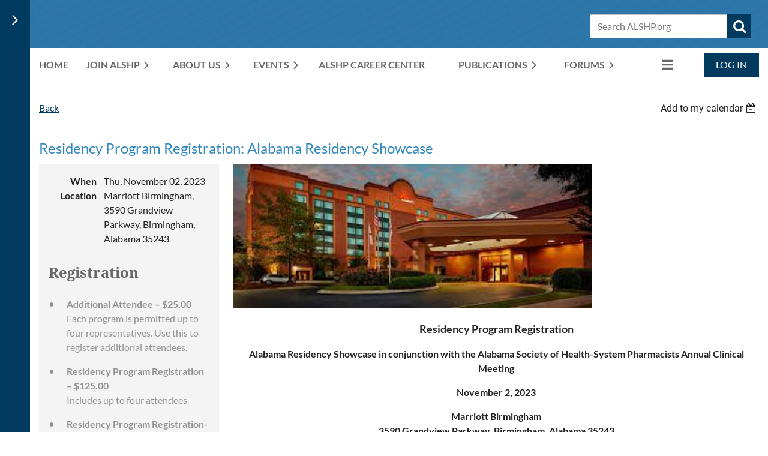

--- FILE ---
content_type: text/html; charset=utf-8
request_url: https://alshp.wildapricot.org/event-5395663
body_size: 22250
content:
<!DOCTYPE html>
<html lang="en" class="no-js ">
	<head id="Head1">
		<link rel="stylesheet" type="text/css" href="https://kit-pro.fontawesome.com/releases/latest/css/pro.min.css" />
<meta name="viewport" content="width=device-width, initial-scale=1.0">
<link href="https://sf.wildapricot.org/BuiltTheme/casefile_blue_process.v3.0/current/bb492371/Styles/combined.css" rel="stylesheet" type="text/css" /><link href="https://live-sf.wildapricot.org/WebUI/built9.12.0-23d3d10/scripts/public/react/index-84b33b4.css" rel="stylesheet" type="text/css" /><link href="https://live-sf.wildapricot.org/WebUI/built9.12.0-23d3d10/css/shared/ui/shared-ui-compiled.css" rel="stylesheet" type="text/css" /><script type="text/javascript" language="javascript" id="idJavaScriptEnvironment">var bonaPage_BuildVer='9.12.0-23d3d10';
var bonaPage_AdminBackendUrl = '/admin/';
var bonaPage_StatRes='https://live-sf.wildapricot.org/WebUI/';
var bonaPage_InternalPageType = { isUndefinedPage : false,isWebPage : false,isAdminPage : false,isDialogPage : false,isSystemPage : true,isErrorPage : false,isError404Page : false };
var bonaPage_PageView = { isAnonymousView : true,isMemberView : false,isAdminView : false };
var WidgetMode = 0;
var bonaPage_IsUserAnonymous = true;
var bonaPage_ThemeVer='bb49237100'; var bonaPage_ThemeId = 'casefile_blue_process.v3.0'; var bonaPage_ThemeVersion = '3.0';
var bonaPage_id='18008'; version_id='';
if (bonaPage_InternalPageType && (bonaPage_InternalPageType.isSystemPage || bonaPage_InternalPageType.isWebPage) && window.self !== window.top) { var success = true; try { var tmp = top.location.href; if (!tmp) { top.location = self.location; } } catch (err) { try { if (self != top) { top.location = self.location; } } catch (err) { try { if (self != top) { top = self; } success = false; } catch (err) { success = false; } } success = false; } if (!success) { window.onload = function() { document.open('text/html', 'replace'); document.write('<ht'+'ml><he'+'ad></he'+'ad><bo'+'dy><h1>Wrong document context!</h1></bo'+'dy></ht'+'ml>'); document.close(); } } }
try { function waMetricsGlobalHandler(args) { if (WA.topWindow.waMetricsOuterGlobalHandler && typeof(WA.topWindow.waMetricsOuterGlobalHandler) === 'function') { WA.topWindow.waMetricsOuterGlobalHandler(args); }}} catch(err) {}
 try { if (parent && parent.BonaPage) parent.BonaPage.implementBonaPage(window); } catch (err) { }
try { document.write('<style type="text/css"> .WaHideIfJSEnabled, .HideIfJSEnabled { display: none; } </style>'); } catch(err) {}
var bonaPage_WebPackRootPath = 'https://live-sf.wildapricot.org/WebUI/built9.12.0-23d3d10/scripts/public/react/';</script><script type="text/javascript" language="javascript" src="https://live-sf.wildapricot.org/WebUI/built9.12.0-23d3d10/scripts/shared/bonapagetop/bonapagetop-compiled.js" id="idBonaPageTop"></script><script type="text/javascript" language="javascript" src="https://live-sf.wildapricot.org/WebUI/built9.12.0-23d3d10/scripts/public/react/index-84b33b4.js" id="ReactPublicJs"></script><script type="text/javascript" language="javascript" src="https://live-sf.wildapricot.org/WebUI/built9.12.0-23d3d10/scripts/shared/ui/shared-ui-compiled.js" id="idSharedJs"></script><script type="text/javascript" language="javascript" src="https://live-sf.wildapricot.org/WebUI/built9.12.0-23d3d10/General.js" id=""></script><script type="text/javascript" language="javascript" src="https://sf.wildapricot.org/BuiltTheme/casefile_blue_process.v3.0/current/bb492371/Scripts/combined.js" id=""></script><title>ALSHP - Residency Program Registration: Alabama Residency Showcase</title>
<link rel="search" type="application/opensearchdescription+xml" title="alshp.wildapricot.org" href="/opensearch.ashx" /></head>
	<body id="PAGEID_18008" class="publicContentView LayoutMain">
<div class="mLayout layoutMain" id="mLayout">

<div class="zoneSidebar zoneSidebarLeft zoneSidebarButton">
			<div class="sidebarButtonContainer"><div class="sidebarButton"></div></div>
    <div id="id_Sidebar" data-componentId="Sidebar" class="WaPlaceHolder WaPlaceHolderSidebar" style=""><div style=""><div id="id_iWsVKJX" class="WaGadgetFirst WaGadgetHeadline  gadgetStyle002" style="" data-componentId="iWsVKJX" ><div class="gadgetStyleBody gadgetContentEditableArea" style="padding-top:0px;padding-right:0px;padding-bottom:0px;padding-left:0px;" data-editableArea="0" data-areaHeight="auto">
<h2>Upcoming events</h2></div>
</div><div id="id_hFlIyf5" class="WaGadget WaGadgetUpcomingEvents  upcomingEventsStyle004" style="" data-componentId="hFlIyf5" ><div class="gadgetStyleBody " style="padding-top:0px;padding-right:0px;padding-bottom:24px;padding-left:0px;"  data-areaHeight="auto">
<ul>
<li>
	<span class="event-time-zone" style="display: none;" >America/Chicago</span>
	<div class="title"><a href="https://alshp.wildapricot.org/event-6505355">Resident Webinar Series: January 22, 2026</a></div>
	<div class="date">
		<span client-tz-display client-tz-item="America/Chicago" client-tz-formatted=" (CST)">Thu, January 22, 2026 12:00 PM</span>
	</div>
	<div class="location">
		<span>webinar</span>
	</div>
</li>
<li>
	<span class="event-time-zone" style="display: none;" >America/Chicago</span>
	<div class="title"><a href="https://alshp.wildapricot.org/event-6489770">ALSHP Pharmacy Leaders Forum</a></div>
	<div class="date">
		<span client-tz-display client-tz-item="America/Chicago" client-tz-formatted=" (CST)">Tue, January 27, 2026 3:00 PM</span>
	</div>
	<div class="location">
		<span>online: link sent with registration confirmation</span>
	</div>
</li>
<li>
	<span class="event-time-zone" style="display: none;" >America/Chicago</span>
	<div class="title"><a href="https://alshp.wildapricot.org/event-6518376">ALSHP Webinar Series - 1/28/26</a></div>
	<div class="date">
		<span client-tz-display client-tz-item="America/Chicago" client-tz-formatted=" (CST)">Wed, January 28, 2026 12:00 PM</span>
	</div>
	<div class="location">
		<span>online</span>
	</div>
</li>
<li>
	<span class="event-time-zone" style="display: none;" >America/Chicago</span>
	<div class="title"><a href="https://alshp.wildapricot.org/event-6489299">Resident Webinar Series - 1/29/26</a></div>
	<div class="date">
		<span client-tz-display client-tz-item="America/Chicago" client-tz-formatted=" (CST)">Thu, January 29, 2026 12:00 PM</span>
	</div>
	<div class="location">
		<span>online</span>
	</div>
</li>
<li>
	<span class="event-time-zone" style="display: none;" >America/Chicago</span>
	<div class="title"><a href="https://alshp.wildapricot.org/event-6489304">CE Webinar-Resident Seminar Series</a></div>
	<div class="date">
		<span client-tz-display client-tz-item="America/Chicago" client-tz-formatted=" (CST)">Thu, February 05, 2026 12:00 PM</span>
	</div>
	<div class="location">
		<span>online</span>
	</div>
</li>
<li>
	<span class="event-time-zone" style="display: none;" >America/Chicago</span>
	<div class="title"><a href="https://alshp.wildapricot.org/event-6489321">CE Webinar-Resident Seminar Series</a></div>
	<div class="date">
		<span client-tz-display client-tz-item="America/Chicago" client-tz-formatted=" (CST)">Tue, February 17, 2026 12:00 PM</span>
	</div>
	<div class="location">
		<span>online</span>
	</div>
</li>
<li class="last">
	<span class="event-time-zone" style="display: none;" >America/Chicago</span>
	<div class="title"><a href="https://alshp.wildapricot.org/event-6489333">CE Webinar-Resident Seminar Series</a></div>
	<div class="date">
		<span client-tz-display client-tz-item="America/Chicago" client-tz-formatted=" (CST)">Tue, March 03, 2026 12:00 PM</span>
	</div>
	<div class="location">
		<span>online</span>
	</div>
</li>
</ul>
	
</div>
</div><div id="id_nJBHJaY" class="WaGadget WaGadgetHeadline  gadgetStyle002" style="" data-componentId="nJBHJaY" ><div class="gadgetStyleBody gadgetContentEditableArea" style="padding-top:0px;padding-right:0px;padding-bottom:0px;padding-left:0px;" data-editableArea="0" data-areaHeight="auto">
<h2>Follow Us</h2></div>
</div><div id="id_WxyEhYJ" class="WaGadgetLast WaGadgetSocialProfile  socialProfileStyle001" style="" data-componentId="WxyEhYJ" ><div class="gadgetStyleBody " style=""  data-areaHeight="auto">
<ul class="orientationHorizontal  alignLeft" >


<li>
				<a href="https://www.facebook.com/ALSHPRX" title="Facebook" class="Facebook" target="_blank"></a>
			</li>
<li>
				<a href="https://x.com/ALSHP_RX" title="X" class="X" target="_blank"></a>
			</li>
<li>
				<a href="https://www.linkedin.com/company/56588187" title="LinkedIn" class="LinkedIn" target="_blank"></a>
			</li>
<li>
				<a href="https://www.instagram.com/alshp_rx/" title="Instagram" class="Instagram" target="_blank"></a>
			</li>
		
</ul>

</div>
</div></div>
</div></div>

    	<div class="zoneMain">

			<div class="mobilePanelContainer">
<div id="id_MobilePanel" data-componentId="MobilePanel" class="WaPlaceHolder WaPlaceHolderMobilePanel" style=""><div style=""><div id="id_cXOLKQ2" class="WaGadgetOnly WaGadgetMobilePanel  gadgetStyleNone" style="" data-componentId="cXOLKQ2" ><div class="mobilePanel">
	
	<div class="mobilePanelButton buttonMenu" title="Menu">Menu</div>
<div class="mobilePanelButton buttonLogin" title="Log in">Log in</div>
<div class="menuInner">
		<ul class="firstLevel">
<li class=" ">
	<div class="item">
		<a href="https://alshp.wildapricot.org/" title="Home"><span>Home</span></a>
</div>
</li>
	
<li class=" dir">
	<div class="item">
		<a href="https://alshp.wildapricot.org/join-ALSHP" title="Join ALSHP"><span>Join ALSHP</span></a>
<ul class="secondLevel">
<li class=" ">
	<div class="item">
		<a href="https://alshp.wildapricot.org/Institutional" title="Institutional"><span>Institutional</span></a>
</div>
</li>
	
</ul>
</div>
</li>
	
<li class=" dir">
	<div class="item">
		<a href="https://alshp.wildapricot.org/page-18125" title="ABOUT US"><span>ABOUT US</span></a>
<ul class="secondLevel">
<li class=" ">
	<div class="item">
		<a href="https://alshp.wildapricot.org/page-18318" title="About Us"><span>About Us</span></a>
</div>
</li>
	
<li class=" ">
	<div class="item">
		<a href="https://alshp.wildapricot.org/Board-of-Directors" title="Board of Directors"><span>Board of Directors</span></a>
</div>
</li>
	
<li class=" ">
	<div class="item">
		<a href="https://alshp.wildapricot.org/page-18326" title="ALSHP Committees"><span>ALSHP Committees</span></a>
</div>
</li>
	
<li class=" ">
	<div class="item">
		<a href="https://alshp.wildapricot.org/Honorary-Members" title="Honorary Members"><span>Honorary Members</span></a>
</div>
</li>
	
<li class=" ">
	<div class="item">
		<a href="https://alshp.wildapricot.org/BAHPS" title="BAHPS"><span>BAHPS</span></a>
</div>
</li>
	
<li class=" ">
	<div class="item">
		<a href="https://alshp.wildapricot.org/page-18073" title="Constitution and Bylaws"><span>Constitution and Bylaws</span></a>
</div>
</li>
	
<li class=" ">
	<div class="item">
		<a href="https://alshp.wildapricot.org/Policy-and-Procedures" title="Policy and Procedures"><span>Policy and Procedures</span></a>
</div>
</li>
	
<li class=" ">
	<div class="item">
		<a href="https://alshp.wildapricot.org/FALSHP" title="Fellow of the Alabama Society of Health-System Pharmacists (FALSHP)"><span>Fellow of the Alabama Society of Health-System Pharmacists (FALSHP)</span></a>
</div>
</li>
	
<li class=" ">
	<div class="item">
		<a href="https://alshp.wildapricot.org/Past-Presidents-of-ALSHP" title="Past Presidents of ALSHP"><span>Past Presidents of ALSHP</span></a>
</div>
</li>
	
</ul>
</div>
</li>
	
<li class=" dir">
	<div class="item">
		<a href="https://alshp.wildapricot.org/events-meetings" title="Events"><span>Events</span></a>
<ul class="secondLevel">
<li class=" ">
	<div class="item">
		<a href="https://alshp.wildapricot.org/page-18319" title="Meetings, Events, and CE"><span>Meetings, Events, and CE</span></a>
</div>
</li>
	
<li class=" ">
	<div class="item">
		<a href="https://alshp.wildapricot.org/page-18338" title="Master Calendar of Annual Events and Activities"><span>Master Calendar of Annual Events and Activities</span></a>
</div>
</li>
	
</ul>
</div>
</li>
	
<li class=" ">
	<div class="item">
		<a href="https://alshp.wildapricot.org/page-18167" title="ALSHP Career Center"><span>ALSHP Career Center</span></a>
</div>
</li>
	
<li class=" dir">
	<div class="item">
		<a href="https://alshp.wildapricot.org/Publications" title="Publications"><span>Publications</span></a>
<ul class="secondLevel">
<li class=" ">
	<div class="item">
		<a href="https://alshp.wildapricot.org/page-18164" title="Newsletters"><span>Newsletters</span></a>
</div>
</li>
	
<li class=" ">
	<div class="item">
		<a href="https://alshp.wildapricot.org/page-18346" title="InPharmative Quarterly Submission Information"><span>InPharmative Quarterly Submission Information</span></a>
</div>
</li>
	
</ul>
</div>
</li>
	
<li class=" dir">
	<div class="item">
		<a href="https://alshp.wildapricot.org/forums" title="Forums"><span>Forums</span></a>
<ul class="secondLevel">
<li class=" ">
	<div class="item">
		<a href="https://alshp.wildapricot.org/page-18331" title="Alabama RPD Forum"><span>Alabama RPD Forum</span></a>
</div>
</li>
	
<li class=" ">
	<div class="item">
		<a href="https://alshp.wildapricot.org/page-18348" title="Clinical Pharmacy Discussion Forum"><span>Clinical Pharmacy Discussion Forum</span></a>
</div>
</li>
	
</ul>
</div>
</li>
	
<li class=" ">
	<div class="item">
		<a href="https://alshp.wildapricot.org/Sponsor-List" title="Our Corporate Partners"><span>Our Corporate Partners</span></a>
</div>
</li>
	
<li class=" ">
	<div class="item">
		<a href="https://alshp.wildapricot.org/Members-only-content" title="Members-only content"><span>Members-only content</span></a>
</div>
</li>
	
<li class=" ">
	<div class="item">
		<a href="https://alshp.wildapricot.org/Contact-Us" title="Contact Us"><span>Contact Us</span></a>
</div>
</li>
	
</ul>
	</div>

	<div class="loginInner">
<div class="loginContainerForm oAuthIsfalse">
<form method="post" action="https://alshp.wildapricot.org/Sys/Login" id="id_cXOLKQ2_form" class="generalLoginBox"  data-disableInAdminMode="true">
<input type="hidden" name="ReturnUrl" id="id_cXOLKQ2_returnUrl" value="">
				<input type="hidden" name="browserData" id="id_cXOLKQ2_browserField">
<div class="loginUserName">
<div class="loginUserNameTextBox">
		<input name="email" type="text" maxlength="100" placeholder="Email"  id="id_cXOLKQ2_userName" tabindex="1" class="emailTextBoxControl"/>
	</div>
</div><div class="loginPassword">
<div class="loginPasswordTextBox">
		<input name="password" type="password" placeholder="Password" maxlength="50" id="id_cXOLKQ2_password" tabindex="2" class="passwordTextBoxControl" autocomplete="off"/>
	</div>
</div> 
    <input id="g-recaptcha-invisible_cXOLKQ2" name="g-recaptcha-invisible" value="recaptcha" type="hidden"/> 
    <div id="recapcha_placeholder_cXOLKQ2" style="display:none"></div>
    <span id="idReCaptchaValidator_cXOLKQ2" errorMessage="Please verify that you are not a robot" style="display:none" validatorType="method" ></span>
    <script>
        $("#idReCaptchaValidator_cXOLKQ2").on( "wavalidate", function(event, validationResult) {
            if (grecaptcha.getResponse(widgetId_cXOLKQ2).length == 0){
                grecaptcha.execute(widgetId_cXOLKQ2);	
                validationResult.shouldStopValidation = true;
                return;
            }

            validationResult.result = true;
        });
  
            var widgetId_cXOLKQ2;

            var onloadCallback_cXOLKQ2 = function() {
                // Renders the HTML element with id 'recapcha_placeholder_cXOLKQ2' as a reCAPTCHA widget.
                // The id of the reCAPTCHA widget is assigned to 'widgetId_cXOLKQ2'.
                widgetId_cXOLKQ2 = grecaptcha.render('recapcha_placeholder_cXOLKQ2', {
                'sitekey' : '6LfmM_UhAAAAAJSHT-BwkAlQgN0mMViOmaK7oEIV',
                'size': 'invisible',
                'callback': function(){
                    document.getElementById('g-recaptcha-invisible_cXOLKQ2').form.submit();
                },
                'theme' : 'light'
            });
        };
    </script>
	
    <script src="https://www.google.com/recaptcha/api.js?onload=onloadCallback_cXOLKQ2&render=explicit" async defer></script>

 <div class="loginActionRememberMe">
		<input id="id_cXOLKQ2_rememberMe" type="checkbox" name="rememberMe" tabindex="3" class="rememberMeCheckboxControl"/>
		<label for="id_cXOLKQ2_rememberMe">Remember me</label>
	</div>
<div class="loginPasswordForgot">
		<a href="https://alshp.wildapricot.org/Sys/ResetPasswordRequest">Forgot password</a>
	</div>
<div class="loginAction">
	<input type="submit" name="ctl03$ctl02$loginViewControl$loginControl$Login" value="Log in" id="id_cXOLKQ2_loginAction" onclick="if (!browserInfo.clientCookiesEnabled()) {alert('Warning: browser cookies disabled. Please enable them to use this website.'); return false;}" tabindex="4" class="loginButton loginButtonControl"/>
</div></form></div>
</div>

</div>

<script type="text/javascript">

jq$(function()
{
	var gadget = jq$('#id_cXOLKQ2'),
		menuContainer = gadget.find('.menuInner'),
		loginContainer = gadget.find('.loginInner');

	gadget.find('.buttonMenu').on("click",function()
	{
		menuContainer.toggle();
		loginContainer.hide();
		jq$(this).toggleClass('active');
        jq$('.buttonLogin').removeClass('active');
		return false;
	});

	gadget.find('.buttonLogin').on("click",function()
	{
		loginContainer.toggle();
		menuContainer.hide();
		jq$(this).toggleClass('active');
        jq$('.buttonMenu').removeClass('active');
		return false;
	});

	gadget.find('.mobilePanel').on("click",function(event)
	{
        if( !(jq$(event.target).parents('.loginInner').size() || event.target.className == 'loginInner') )
        {
            menuContainer.hide();
            loginContainer.hide();
            jq$('.buttonLogin').removeClass('active');
            jq$('.buttonMenu').removeClass('active');
        }

        event.stopPropagation();
	});

	jq$('body').on("click",function()
	{
		menuContainer.hide();
		loginContainer.hide();
		jq$('.buttonLogin').removeClass('active');
        jq$('.buttonMenu').removeClass('active');
	});


	// login
	var browserField = document.getElementById('id_cXOLKQ2' + '_browserField');

	if (browserField)
	{
		browserField.value = browserInfo.getBrowserCapabilitiesData();
	}

	jq$('#id_cXOLKQ2' + '_form').FormValidate();
	jq$('.WaGadgetMobilePanel form').attr('data-disableInAdminMode', 'false');

});

</script></div></div>
</div></div>

			<!-- header zone -->
			<div class="zonePlace zoneHeader1">
<div id="id_Header" data-componentId="Header" class="WaPlaceHolder WaPlaceHolderHeader" style="background-image:url(&#39;https://sf.wildapricot.org/ThemeSharedRes/HeaderBackgroundImages/casefile_blue_process_06.jpg&#39;);background-position:left top;"><div style="padding-top:8px;padding-bottom:16px;"><div id="id_FCzB2EY" data-componentId="FCzB2EY" class="WaLayoutContainerOnly" style=""><table cellspacing="0" cellpadding="0" class="WaLayoutTable" style=""><tr data-componentId="FCzB2EY_row" class="WaLayoutRow"><td id="id_pSXdnNk" data-componentId="pSXdnNk" class="WaLayoutItem" style="width:9%;"><div id="id_H6saeVF" class="WaLayoutPlaceHolder placeHolderContainer" data-componentId="H6saeVF" style=""><div style="padding-top:16px;"><div id="id_uLT4mLz" class="WaGadgetOnly WaGadgetContent  gadgetStyleNone" style="" data-componentId="uLT4mLz" ><div class="gadgetStyleBody gadgetContentEditableArea" style="" data-editableArea="0" data-areaHeight="auto">
<p><br></p></div>
</div></div></div></td><td style="width:24px;" data-componentId="pSXdnNk_separator" class="WaLayoutSeparator"><div style="width: inherit;"></div></td><td id="id_LKanMqr" data-componentId="LKanMqr" class="WaLayoutItem" style="width:51%;"></td><td style="width:24px;" data-componentId="LKanMqr_separator" class="WaLayoutSeparator"><div style="width: inherit;"></div></td><td id="id_zNZqRbC" data-componentId="zNZqRbC" class="WaLayoutItem" style="width:15%;"></td><td style="width:24px;" data-componentId="zNZqRbC_separator" class="WaLayoutSeparator"><div style="width: inherit;"></div></td><td id="id_jRrgNpq" data-componentId="jRrgNpq" class="WaLayoutItem" style="width:25%;"><div id="id_Df4ONOS" class="WaLayoutPlaceHolder placeHolderContainer" data-componentId="Df4ONOS" style=""><div style="padding-top:16px;"><div id="id_Fb8l2F8" class="WaGadgetOnly WaGadgetSiteSearch  searchStyle003" style="" data-componentId="Fb8l2F8" ><div class="gadgetStyleBody " style=""  data-areaHeight="auto">
<div class="searchBoxOuter alignLeft">
		<div class="searchBox">
<form method="post" action="https://alshp.wildapricot.org/Sys/Search" id="id_Fb8l2F8_form" class="generalSearchBox"  data-disableInAdminMode="true">
<span class="searchBoxFieldContainer">
				<input class="searchBoxField" type="text" name="searchString" id="idid_Fb8l2F8_searchBox" value="" maxlength="300" autocomplete="off" placeholder="Search ALSHP.org">
				<a class="searchBoxButton" id="idid_Fb8l2F8_searchButton">Search</a>
			</span>
<div class="autoSuggestionBox" id="idid_Fb8l2F8_resultDiv"></div>
</form></div>
	</div>
	<script type="text/javascript">
		(function(){

			function init()
			{
				var model = {};
				model.gadgetId = 'idid_Fb8l2F8';
				model.searchBoxId = 'idid_Fb8l2F8_searchBox';
				model.searchBoxButton = 'idid_Fb8l2F8_searchButton';
				model.resultDivId = 'idid_Fb8l2F8_resultDiv';
				model.selectedTypes = '7';
				model.searchTemplate = 'https://alshp.wildapricot.org/Sys/Search?q={0}&types={1}&page={2}';
				model.searchActionUrl = '/Sys/Search/DoSearch';
				model.GoToSearchPageTextTemplate = 'Search for &#39;{0}&#39;';
				model.autoSuggest = true;
				var WASiteSearch = new WASiteSearchGadget(model);
			}

			jq$(document).ready(init);
		}) ();
	</script>
</div>
</div></div></div></td></tr></table> </div></div>
</div></div>
			<div class="zonePlace zoneHeader2">
<div id="id_Header1" data-componentId="Header1" class="WaPlaceHolder WaPlaceHolderHeader1" style=""><div style="padding-top:8px;"><div id="id_BzZWDfr" data-componentId="BzZWDfr" class="WaLayoutContainerOnly" style=""><table cellspacing="0" cellpadding="0" class="WaLayoutTable" style=""><tr data-componentId="BzZWDfr_row" class="WaLayoutRow"><td id="id_GihNTJE" data-componentId="GihNTJE" class="WaLayoutItem" style="width:88%;"><div id="id_xEq6uVu" class="WaLayoutPlaceHolder placeHolderContainer" data-componentId="xEq6uVu" style=""><div style=""><div id="id_6NfRKGL" class="WaGadgetOnly WaGadgetMenuHorizontal  HorizontalMenuStyle001" style="" data-componentId="6NfRKGL" ><div class="stickyMenu">
	<div class="menuBackground"></div>
	<div class="menuInner">
		<ul class="firstLevel">
<li class=" ">
	<div class="item">
		<a href="https://alshp.wildapricot.org/" title="Home"><span>Home</span></a>
</div>
</li>
	
<li class=" dir">
	<div class="item">
		<a href="https://alshp.wildapricot.org/join-ALSHP" title="Join ALSHP"><span>Join ALSHP</span></a>
<ul class="secondLevel">
<li class=" ">
	<div class="item">
		<a href="https://alshp.wildapricot.org/Institutional" title="Institutional"><span>Institutional</span></a>
</div>
</li>
	
</ul>
</div>
</li>
	
<li class=" dir">
	<div class="item">
		<a href="https://alshp.wildapricot.org/page-18125" title="ABOUT US"><span>ABOUT US</span></a>
<ul class="secondLevel">
<li class=" ">
	<div class="item">
		<a href="https://alshp.wildapricot.org/page-18318" title="About Us"><span>About Us</span></a>
</div>
</li>
	
<li class=" ">
	<div class="item">
		<a href="https://alshp.wildapricot.org/Board-of-Directors" title="Board of Directors"><span>Board of Directors</span></a>
</div>
</li>
	
<li class=" ">
	<div class="item">
		<a href="https://alshp.wildapricot.org/page-18326" title="ALSHP Committees"><span>ALSHP Committees</span></a>
</div>
</li>
	
<li class=" ">
	<div class="item">
		<a href="https://alshp.wildapricot.org/Honorary-Members" title="Honorary Members"><span>Honorary Members</span></a>
</div>
</li>
	
<li class=" ">
	<div class="item">
		<a href="https://alshp.wildapricot.org/BAHPS" title="BAHPS"><span>BAHPS</span></a>
</div>
</li>
	
<li class=" ">
	<div class="item">
		<a href="https://alshp.wildapricot.org/page-18073" title="Constitution and Bylaws"><span>Constitution and Bylaws</span></a>
</div>
</li>
	
<li class=" ">
	<div class="item">
		<a href="https://alshp.wildapricot.org/Policy-and-Procedures" title="Policy and Procedures"><span>Policy and Procedures</span></a>
</div>
</li>
	
<li class=" ">
	<div class="item">
		<a href="https://alshp.wildapricot.org/FALSHP" title="Fellow of the Alabama Society of Health-System Pharmacists (FALSHP)"><span>Fellow of the Alabama Society of Health-System Pharmacists (FALSHP)</span></a>
</div>
</li>
	
<li class=" ">
	<div class="item">
		<a href="https://alshp.wildapricot.org/Past-Presidents-of-ALSHP" title="Past Presidents of ALSHP"><span>Past Presidents of ALSHP</span></a>
</div>
</li>
	
</ul>
</div>
</li>
	
<li class=" dir">
	<div class="item">
		<a href="https://alshp.wildapricot.org/events-meetings" title="Events"><span>Events</span></a>
<ul class="secondLevel">
<li class=" ">
	<div class="item">
		<a href="https://alshp.wildapricot.org/page-18319" title="Meetings, Events, and CE"><span>Meetings, Events, and CE</span></a>
</div>
</li>
	
<li class=" ">
	<div class="item">
		<a href="https://alshp.wildapricot.org/page-18338" title="Master Calendar of Annual Events and Activities"><span>Master Calendar of Annual Events and Activities</span></a>
</div>
</li>
	
</ul>
</div>
</li>
	
<li class=" ">
	<div class="item">
		<a href="https://alshp.wildapricot.org/page-18167" title="ALSHP Career Center"><span>ALSHP Career Center</span></a>
</div>
</li>
	
<li class=" dir">
	<div class="item">
		<a href="https://alshp.wildapricot.org/Publications" title="Publications"><span>Publications</span></a>
<ul class="secondLevel">
<li class=" ">
	<div class="item">
		<a href="https://alshp.wildapricot.org/page-18164" title="Newsletters"><span>Newsletters</span></a>
</div>
</li>
	
<li class=" ">
	<div class="item">
		<a href="https://alshp.wildapricot.org/page-18346" title="InPharmative Quarterly Submission Information"><span>InPharmative Quarterly Submission Information</span></a>
</div>
</li>
	
</ul>
</div>
</li>
	
<li class=" dir">
	<div class="item">
		<a href="https://alshp.wildapricot.org/forums" title="Forums"><span>Forums</span></a>
<ul class="secondLevel">
<li class=" ">
	<div class="item">
		<a href="https://alshp.wildapricot.org/page-18331" title="Alabama RPD Forum"><span>Alabama RPD Forum</span></a>
</div>
</li>
	
<li class=" ">
	<div class="item">
		<a href="https://alshp.wildapricot.org/page-18348" title="Clinical Pharmacy Discussion Forum"><span>Clinical Pharmacy Discussion Forum</span></a>
</div>
</li>
	
</ul>
</div>
</li>
	
<li class=" ">
	<div class="item">
		<a href="https://alshp.wildapricot.org/Sponsor-List" title="Our Corporate Partners"><span>Our Corporate Partners</span></a>
</div>
</li>
	
<li class=" ">
	<div class="item">
		<a href="https://alshp.wildapricot.org/Members-only-content" title="Members-only content"><span>Members-only content</span></a>
</div>
</li>
	
<li class=" ">
	<div class="item">
		<a href="https://alshp.wildapricot.org/Contact-Us" title="Contact Us"><span>Contact Us</span></a>
</div>
</li>
	
</ul>
	</div>
</div>

<script type="text/javascript">
	jq$(function() {
		WebFont.load({
			custom: {
				families: ['Lato', 'Lato']
			},
			active: function(){
				resizeMenu();
			}
		});

		var gadgetHorMenu = jq$('#id_6NfRKGL'),
			gadgetHorMenuContainer = gadgetHorMenu.find('.menuInner'),
			firstLevelMenu = gadgetHorMenu.find('ul.firstLevel'),
			holderInitialMenu = firstLevelMenu.children(),
			outsideItems = null,
			phantomElement = '<li class="phantom"><div class="item"><a href="#"><span>&#x2261;</span></a><ul class="secondLevel"></ul></div></li>',
			placeHolder = gadgetHorMenu.parents('.WaLayoutPlaceHolder'),
			placeHolderId = placeHolder && placeHolder.attr('data-componentId'),
			mobileState = false,
			isTouchSupported = !!(('ontouchstart' in window) || (window.DocumentTouch && document instanceof DocumentTouch) || (navigator.msPointerEnabled && navigator.msMaxTouchPoints));


		function resizeMenu()
		{
			var i,
				len,
				fitMenuWidth = 0,
				menuItemPhantomWidth = 80;

			firstLevelMenu.html(holderInitialMenu).removeClass('adapted').css({ width: 'auto' }); // restore initial menu

			if (firstLevelMenu.width() > gadgetHorMenuContainer.width()) { // if menu oversize
				menuItemPhantomWidth = firstLevelMenu.addClass('adapted').append(phantomElement).children('.phantom').width();

				for (i = 0, len = holderInitialMenu.size(); i <= len; i++) {
					fitMenuWidth += jq$(holderInitialMenu.get(i)).width();

					if (fitMenuWidth + menuItemPhantomWidth > gadgetHorMenuContainer.width()) {
						outsideItems = firstLevelMenu.children(':gt('+(i-1)+'):not(.phantom)').remove();
						firstLevelMenu.find('.phantom > .item > ul').append( outsideItems);
						gadgetHorMenuContainer.css('overflow','visible');
						break;
					}
				}
				gadgetHorMenu.find('.phantom > .item > a').click(function() { return false; });
			}

			disableFirstTouch();

			firstLevelMenu.css('width', ''); // restore initial menu width
			firstLevelMenu.children().removeClass('last-child').eq(-1).addClass('last-child'); // add last-child mark
		}

		jq$(window).resize(function() {
			resizeMenu();
		});

		jq$(window).bind('mousewheel', function(event) {
			if (event.originalEvent.wheelDelta >= 0) {
				resizeMenu();
			}
		});

		function onLayoutColumnResized(sender, args) {
			args = args || {};

			if (placeHolderId && (placeHolderId == args.leftColPlaceHolderId || placeHolderId == args.rightColPlaceHolderId)) {
				resizeMenu();
			}
		}

		function onSidebarResized() {
			resizeMenu();
		}

		BonaPage.addPageStateHandler(BonaPage.PAGE_PARSED, function() { WA.Gadgets.LayoutColumnResized.addHandler(onLayoutColumnResized); });
		BonaPage.addPageStateHandler(BonaPage.PAGE_UNLOADED, function() { WA.Gadgets.LayoutColumnResized.removeHandler(onLayoutColumnResized); });
		BonaPage.addPageStateHandler(BonaPage.PAGE_PARSED, function() { WA.Gadgets.SidebarResized.addHandler(onSidebarResized); });
		BonaPage.addPageStateHandler(BonaPage.PAGE_UNLOADED, function() { WA.Gadgets.SidebarResized.removeHandler(onSidebarResized); });

        function disableFirstTouch()
        {
          if (!isTouchSupported) return;

          jq$('#id_6NfRKGL').find('.menuInner li.dir > .item > a').on('click', function(event) {
            if (!this.touchCounter)
              this.touchCounter = 0;

            if (this.touchCounter >= 1) {
              this.touchCounter = 0;
              return true;
            }

            this.touchCounter++;

            if (!mobileState) {
              WA.stopEventDefault(event);
            }
          });

          jq$('#id_6NfRKGL').find('.menuInner li.dir > .item > a').on('mouseout', function(event) {
            if (!this.touchCounter)
              this.touchCounter = 0;
            this.touchCounter = 0;
          });
        }

        disableFirstTouch();

	});
</script></div></div></div></td><td style="" data-componentId="GihNTJE_separator" class="WaLayoutSeparator"><div style="width: inherit;"></div></td><td id="id_esDZC4v" data-componentId="esDZC4v" class="WaLayoutItem" style="width:12%;"><div id="id_DyNrbVG" class="WaLayoutPlaceHolder placeHolderContainer" data-componentId="DyNrbVG" style=""><div style=""><div id="id_c6LDxXf" class="WaGadgetOnly WaGadgetLoginButton  gadgetStyleNone" style="" data-componentId="c6LDxXf" ><div class="alignRight unauthorized">
  <div class="loginContainer">
    <a class="loginLink" href="https://alshp.wildapricot.org/Sys/Login" title="Log in">Log in</a>
  </div>
  </div>
<script>
  jq$(function() {
    var gadgetId = jq$('#id_c6LDxXf'),
        containerBox = gadgetId.find('.loginPanel'),
        loginLink = gadgetId.find('.loginLink'),
        transitionTime = 300;

    containerBox.isOpening = false;

    loginLink.on('click', function() {
      if (containerBox.css("visibility") == 'visible') {
        loginLink.removeClass('hover');
        containerBox.animate({ 'opacity': '0' }, transitionTime, function() {
          containerBox.css('visibility','hidden');
          containerBox.css('display','none');
        });
      } else {
        loginLink.addClass('hover');
        containerBox.isOpening = true;
        containerBox.css('display','block');
        containerBox.css('visibility','visible');
        containerBox.animate({ 'opacity': '1' }, transitionTime, function() {
          containerBox.isOpening = false;
        });
      }
    });

    containerBox.on('click', function(e) { e.stopPropagation(); });

    jq$('body').on('click', function() {
      if (containerBox.css("visibility") == 'visible' && !containerBox.isOpening) {
        loginLink.removeClass('hover');
        containerBox.animate({ 'opacity': '0' }, transitionTime, function() {
          containerBox.css('visibility','hidden');
          containerBox.css('display','none');
        });
      }
    });
  });
</script>
</div></div></div></td></tr></table> </div></div>
</div></div>
			<div class="zonePlace zoneHeader3">
</div>
			<!-- /header zone -->

<!-- content zone -->
			<div class="zonePlace zoneContent">
<div id="id_Content" data-componentId="Content" class="WaPlaceHolder WaPlaceHolderContent" style=""><div style=""><div id="id_ORhJZgc" class="WaGadgetOnly WaGadgetEvents  gadgetStyleNone WaGadgetEventsStateDetails" style="margin-bottom:0px;" data-componentId="ORhJZgc" >



<form method="post" action="" id="form">
<div class="aspNetHidden">
<input type="hidden" name="__VIEWSTATE" id="__VIEWSTATE" value="fqo0yXpeVxzW4+CAS92hGeeVuMaadjaJDg7GcA2g5Q20yGTukuyhWC2I1NZZrxABJXE34buyRqkf5nVFDp/Re9Nh2dwY6g/FjXAOFEVtOg8bWZtSNHP+qHq1XzVmHm7CqTSWHaz6cYDZxQiqdq077WRacu8lmMq5BOIvdXVmVkxpQs3NtE05UYnMfJBvtfVYWB2GMypTOxGdJzOhluegSe8q8Nonvi4issOQe84hEWrkn2tcE07aGmeCgPqQh8yp2pB5CFh7vEoNQt88Oc/3Be6ROQnMrmtK2r2imcoa6fW6qyWr" />
</div>

    
    <input type="hidden" name="FunctionalBlock1$contentModeHidden" id="FunctionalBlock1_contentModeHidden" value="1" />



       
  <div id="idEventsTitleMainContainer" class="pageTitleOuterContainer">
    <div id="idEventBackContainer" class="pageBackContainer">
      <a id="FunctionalBlock1_ctl00_eventPageViewBase_ctl00_ctl00_back" class="eventBackLink" href="javascript: history.back();">Back</a>
    </div>
      
    <div id="idEventViewSwitcher" class="pageViewSwitcherOuterContainer">
      
<div class="cornersContainer"><div class="topCorners"><div class="c1"></div><div class="c2"></div><div class="c3"></div><div class="c4"></div><div class="c5"></div></div></div>
  <div class="pageViewSwitcherContainer"><div class="d1"><div class="d2"><div class="d3"><div class="d4"><div class="d5"><div class="d6"><div class="d7"><div class="d8"><div class="d9"><div class="inner">
    <div id="init-add-event-to-calendar-dropdown-5395663" class="semantic-ui" style="color: inherit; background: transparent;"></div>
    <script>
      function initAddEventToCalendarDropDown5395663()
      {
        if (typeof window.initAddEventToCalendarDropDown !== 'function') { return; }
      
        const domNodeId = 'init-add-event-to-calendar-dropdown-5395663';
        const event = {
          id: '5395663',
          title: 'Residency Program Registration: Alabama Residency Showcase',
          description: '      Residency Program Registration    Alabama Residency Showcase in conjunction with the Alabama Society of Health-System Pharmacists Annual Clinical Meeting    November 2, 2023    Marriott Birmingham    3590 Grandview Parkway, Birmingham, Alabama 35243    Schedule:    12:00 pm: Setup Opens     12:30 pm – 1:30 pm Residency Panel (Residents introduce themselves and take questions from the students in an open-forum format)    1:30 pm – 4:00 pm Residency Showcase    Program fee: $125 for up to four program representatives. $25 each additional.       Discount available for ALSHP member RPD/Cs.  Log into your ALSHP account to see rate.  Due to space constraints it is recommended that programs planning to bring more than 6 attendees consider registering for two displays.  We will refund any extra-person fees for programs that do so, but everyone in attendance does need to register.  Paid registrants for the ALSHP Annual Clinical Meeting do not count toward your attendee total and do not need to register separately.  Payment is due at the time of registration.    Registration closes October 20, 2023. Email showcase@alshp.org for questions.    Link for Hotel Group Rate  '.replace(/\r+/g, ''),
          location: 'Marriott Birmingham, 3590 Grandview Parkway, Birmingham, Alabama 35243',
          url: window.location.href,
          allDay: 'False' === 'False',
          start: '2023-11-02T05:00:00Z', 
          end: '2023-11-03T05:00:00Z',
          sessions: [{"title":"Residency Program Registration: Alabama Residency Showcase","start":"2023-11-02T05:00:00Z","end":"2023-11-03T05:00:00Z","allDay":true}]
        };
      
        window.initAddEventToCalendarDropDown(event, domNodeId);
      }    
    
      window.BonaPage.addPageStateHandler(window.BonaPage.PAGE_PARSED, initAddEventToCalendarDropDown5395663);

    </script>
  </div></div></div></div></div></div></div></div></div></div></div>
<div class="cornersContainer"><div class="bottomCorners"><div class="c5"></div><div class="c4"></div><div class="c3"></div><div class="c2"></div><div class="c1"></div></div></div>

    </div>
    <div class="pageTitleContainer eventsTitleContainer">
      <h1 class="pageTitle SystemPageTitle">
        Residency Program Registration: Alabama Residency Showcase
      </h1>
    </div>
  </div>
      

      


<div class="boxOuterContainer boxBaseView"><div class="cornersContainer"><div class="topCorners"><div class="c1"></div><div class="c2"></div><div class="c3"></div><div class="c4"></div><div class="c5"></div><!--[if gt IE 6]><!--><div class="r1"><div class="r2"><div class="r3"><div class="r4"><div class="r5"></div></div></div></div></div><!--<![endif]--></div></div><div  class="boxContainer"><div class="d1"><div class="d2"><div class="d3"><div class="d4"><div class="d5"><div class="d6"><div class="d7"><div class="d8"><div class="d9"><div class="inner">
      
    <div class="boxBodyOuterContainer"><div class="cornersContainer"><div class="topCorners"><div class="c1"></div><div class="c2"></div><div class="c3"></div><div class="c4"></div><div class="c5"></div><!--[if gt IE 6]><!--><div class="r1"><div class="r2"><div class="r3"><div class="r4"><div class="r5"></div></div></div></div></div><!--<![endif]--></div></div><div  class="boxBodyContainer"><div class="d1"><div class="d2"><div class="d3"><div class="d4"><div class="d5"><div class="d6"><div class="d7"><div class="d8"><div class="d9"><div class="inner">
          
        <div class="boxBodyInfoOuterContainer boxBodyInfoViewFill"><div class="cornersContainer"><div class="topCorners"><div class="c1"></div><div class="c2"></div><div class="c3"></div><div class="c4"></div><div class="c5"></div><!--[if gt IE 6]><!--><div class="r1"><div class="r2"><div class="r3"><div class="r4"><div class="r5"></div></div></div></div></div><!--<![endif]--></div></div><div  class="boxBodyInfoContainer"><div class="d1"><div class="d2"><div class="d3"><div class="d4"><div class="d5"><div class="d6"><div class="d7"><div class="d8"><div class="d9"><div class="inner">
              
            

<div class="boxInfoContainer">
  <ul class="boxInfo">
    <li class="eventInfoStartDate">
      <label class="eventInfoBoxLabel">When</label>
      <div class="eventInfoBoxValue"><strong>Thu, November 02, 2023</strong></div>
    </li>
    
    
    
    
    
    <li id="FunctionalBlock1_ctl00_eventPageViewBase_ctl00_ctl00_eventInfoBox_locationLi" class="eventInfoLocation">
      <label class="eventInfoBoxLabel">Location</label>
      <div class="eventInfoBoxValue"><span>Marriott Birmingham, 3590 Grandview Parkway, Birmingham, Alabama 35243</span></div>
    </li>
    
    
  </ul>
</div>

            
<div class="registrationInfoContainer">
  
    <h4 id="idRegistrationInfo" class="infoTitle">Registration</h4>
    <div class="infoText"></div>
  
  
    <ul class="registrationInfo">
  
    <li id="FunctionalBlock1_ctl00_eventPageViewBase_ctl00_ctl00_eventRegistrationTypesView_registrationTypesRepeater_ctl01_regTypeLi" class="disabled" title="Available through Sat, October 28, 2023
">
      <label class="regTypeLiLabel">
        <strong>
          Additional Attendee – $25.00
        </strong>
        
        
      </label>
      <div class="regTypeLiValue">
        <span class="regTypeLiValueSpan">
          Each program is permitted up to four representatives. Use this to register additional attendees.
        </span>
      </div>
    </li>
  
    <li id="FunctionalBlock1_ctl00_eventPageViewBase_ctl00_ctl00_eventRegistrationTypesView_registrationTypesRepeater_ctl02_regTypeLi" class="disabled" title="Available through Sat, October 28, 2023
">
      <label class="regTypeLiLabel">
        <strong>
          Residency Program Registration – $125.00
        </strong>
        
        
      </label>
      <div class="regTypeLiValue">
        <span class="regTypeLiValueSpan">
          Includes up to four attendees
        </span>
      </div>
    </li>
  
    <li id="FunctionalBlock1_ctl00_eventPageViewBase_ctl00_ctl00_eventRegistrationTypesView_registrationTypesRepeater_ctl03_regTypeLi" class="disabled" title="Available through Sat, October 28, 2023
Available for: Pharmacist, Pharmacist-Institutional
">
      <label class="regTypeLiLabel">
        <strong>
          Residency Program Registration-ALSHP Member – $75.00
        </strong>
        
        
      </label>
      <div class="regTypeLiValue">
        <span class="regTypeLiValueSpan">
          Discounted registration for RPDs/RPCs who are current members of ALSHP.  Registrant affirms that they are a current RPD/RPC for the program being registered.
        </span>
      </div>
    </li>
  
    </ul>  
  
</div>

              
            
              
            <div id="FunctionalBlock1_ctl00_eventPageViewBase_ctl00_ctl00_regTypeHr" class="regTypeHr" style="clear: both;"><hr /></div>

            
                
            
<div class="boxActionContainer">
  <div class="inner">
    
    
    
    
      <div class="infoRegistrationIsClosed">Registration is closed</div>
    
    
  </div>
</div>
              
          <div class="clearEndContainer"></div></div></div></div></div></div></div></div></div></div></div></div><div class="cornersContainer"><div class="bottomCorners"><!--[if gt IE 6]><!--><div class="r1"><div class="r2"><div class="r3"><div class="r4"><div class="r5"></div></div></div></div></div><!--<![endif]--><div class="c5"></div><div class="c4"></div><div class="c3"></div><div class="c2"></div><div class="c1"></div></div></div></div>

          <div class="boxBodyContentOuterContainer"><div class="cornersContainer"><div class="topCorners"><div class="c1"></div><div class="c2"></div><div class="c3"></div><div class="c4"></div><div class="c5"></div><!--[if gt IE 6]><!--><div class="r1"><div class="r2"><div class="r3"><div class="r4"><div class="r5"></div></div></div></div></div><!--<![endif]--></div></div><div  class="boxBodyContentContainer fixedHeight"><div class="d1"><div class="d2"><div class="d3"><div class="d4"><div class="d5"><div class="d6"><div class="d7"><div class="d8"><div class="d9"><div class="inner gadgetEventEditableArea">
                  <p style="font-size: 16px;"><img src="[data-uri]" alt="Birmingham Hotels – Hotels In Birmingham - Marriott in Birmingham, Alabama" width="598" height="239"><br></p>

<p align="center" style="font-size: 16px;"><strong><font style="font-size: 18px;">Residency Program Registration</font></strong></p>

<p align="center" style="font-size: 16px;"><strong>Alabama Residency Showcase in conjunction with the Alabama Society of Health-System Pharmacists Annual Clinical Meeting</strong></p>

<p align="center" style="font-size: 16px;"><strong>November 2, 2023</strong></p>

<p align="center" style="font-size: 16px; margin-bottom: 0px !important;"><strong><span id="eventDetailsMain_viewLocation">Marriott Birmingham</span></strong></p>

<p align="center" style="font-size: 16px; margin-top: 0px !important;"><strong><span id="eventDetailsMain_viewLocation">3590 Grandview Parkway, Birmingham, Alabama 35243</span></strong></p>

<p align="left" style="font-size: 16px; margin-bottom: 0px !important;">Schedule:</p>

<p style="font-size: 16px; margin-bottom: 0px !important;">12:00 pm: Setup Opens&nbsp;</p>

<p style="font-size: 16px; margin-bottom: 0px !important;">12:30 pm – 1:30 pm Residency Panel (Residents introduce themselves and take questions from the students in an open-forum format)</p>

<p style="font-size: 16px; margin-bottom: 0px !important;">1:30 pm – 4:00 pm Residency Showcase</p>

<p align="left" style=""><span style="font-size: 16px;">Program fee: $125 for up to four program representatives. $25 each additional.&nbsp;&nbsp;&nbsp;</span></p>

<p align="left" style=""><font style="font-size: 12px;">Discount available for ALSHP member RPD/Cs.&nbsp; Log into your ALSHP account to see rate.&nbsp; Due to space constraints it is recommended that programs planning to bring more than 6 attendees consider registering for two displays.&nbsp; We will refund any extra-person fees for programs that do so, but everyone in attendance does need to register.&nbsp; Paid registrants for the ALSHP Annual Clinical Meeting do not count toward your attendee total and do not need to register separately.&nbsp; Payment is due at the time of registration.</font></p>

<p align="left" style="font-size: 16px;"><strong>Registration closes October 20, 2023</strong>. Email <a href="mailto:showcase@alshp.org" target="_blank">showcase@alshp.org</a> for questions.</p>

<p align="center" style="font-size: 16px;"><a href="https://www.marriott.com/events/start.mi?id=1669135228849&amp;key=GRP" target="_blank">Link for Hotel Group Rate</a></p>
              <div class="clearEndContainer"></div></div></div></div></div></div></div></div></div></div></div></div><div class="cornersContainer"><div class="bottomCorners"><!--[if gt IE 6]><!--><div class="r1"><div class="r2"><div class="r3"><div class="r4"><div class="r5"></div></div></div></div></div><!--<![endif]--><div class="c5"></div><div class="c4"></div><div class="c3"></div><div class="c2"></div><div class="c1"></div></div></div></div>
        
      <div class="clearEndContainer"></div></div></div></div></div></div></div></div></div></div></div></div><div class="cornersContainer"><div class="bottomCorners"><!--[if gt IE 6]><!--><div class="r1"><div class="r2"><div class="r3"><div class="r4"><div class="r5"></div></div></div></div></div><!--<![endif]--><div class="c5"></div><div class="c4"></div><div class="c3"></div><div class="c2"></div><div class="c1"></div></div></div></div>
       
  <div class="clearEndContainer"></div></div></div></div></div></div></div></div></div></div></div></div><div class="cornersContainer"><div class="bottomCorners"><!--[if gt IE 6]><!--><div class="r1"><div class="r2"><div class="r3"><div class="r4"><div class="r5"></div></div></div></div></div><!--<![endif]--><div class="c5"></div><div class="c4"></div><div class="c3"></div><div class="c2"></div><div class="c1"></div></div></div></div>



<script>
    var isBatchWizardRegistration = false;
    if (isBatchWizardRegistration) 
    {
        var graphqlOuterEndpoint = '/sys/api/graphql';;
        var batchEventRegistrationWizard = window.createBatchEventRegistrationWizard(graphqlOuterEndpoint);
        
        batchEventRegistrationWizard.openWizard({
            eventId: 5395663
        });
    }
</script>

 

  
<div class="aspNetHidden">

	<input type="hidden" name="__VIEWSTATEGENERATOR" id="__VIEWSTATEGENERATOR" value="2AE9EEA8" />
</div></form></div></div>
</div></div>
			<div class="zonePlace zoneContent">
</div>
			<div class="zonePlace zoneContent">
</div>
			<div class="zonePlace zoneContent">
</div>
			<div class="zonePlace zoneContent">
</div>
			<!-- /content zone -->

<!-- footer zone -->
			<div class="zonePlace zoneFooter1">
<div id="id_Footer" data-componentId="Footer" class="WaPlaceHolder WaPlaceHolderFooter" style="background-color:#858282;"><div style=""><div id="id_ezXYAgS" class="WaGadgetFirst WaGadgetContent  gadgetStyleNone" style="margin-bottom:7px;background-color:#FFFFFF;" data-componentId="ezXYAgS" ><div class="gadgetStyleBody gadgetContentEditableArea" style="" data-editableArea="0" data-areaHeight="auto">
<p>ALSHP is a 501(c)6 non-profit organization and state affiliate of the American Society of Health-System Pharmacists.</p>
</div>
</div><div id="id_H4c9dPi" class="WaGadgetLast WaGadgetSocialProfile  socialProfileStyle001" style="margin-top:0px;margin-bottom:0px;" data-componentId="H4c9dPi" ><div class="gadgetStyleBody " style=""  data-areaHeight="auto">
<ul class="orientationHorizontal  alignLeft" >


<li>
				<a href="https://www.facebook.com/ALSHPRX" title="Facebook" class="Facebook" target="_blank"></a>
			</li>
<li>
				<a href="https://x.com/ALSHP_RX" title="X" class="X" target="_blank"></a>
			</li>
<li>
				<a href="https://www.linkedin.com/company/56588187" title="LinkedIn" class="LinkedIn" target="_blank"></a>
			</li>
<li>
				<a href="https://www.instagram.com/alshp_rx/" title="Instagram" class="Instagram" target="_blank"></a>
			</li>
		
</ul>

</div>
</div></div>
</div></div>
			<div class="zonePlace zoneFooter2">
</div>
			<div class="zonePlace zoneFooter3">
</div>

<div class="zonePlace zoneWAbranding">
					<div class="WABranding">
<div id="idFooterPoweredByContainer">
	<span id="idFooterPoweredByWA">
Powered by <a href="http://www.wildapricot.com" target="_blank">Wild Apricot</a> Membership Software</span>
</div>
</div>
				</div>

<!-- /footer zone -->

		</div>

</div>
</body>
</html>
<script type="text/javascript">if (window.BonaPage && BonaPage.setPageState) { BonaPage.setPageState(BonaPage.PAGE_PARSED); }</script>

--- FILE ---
content_type: text/html; charset=utf-8
request_url: https://www.google.com/recaptcha/api2/anchor?ar=1&k=6LfmM_UhAAAAAJSHT-BwkAlQgN0mMViOmaK7oEIV&co=aHR0cHM6Ly9hbHNocC53aWxkYXByaWNvdC5vcmc6NDQz&hl=en&v=PoyoqOPhxBO7pBk68S4YbpHZ&theme=light&size=invisible&anchor-ms=20000&execute-ms=30000&cb=6do7sohayqsf
body_size: 49373
content:
<!DOCTYPE HTML><html dir="ltr" lang="en"><head><meta http-equiv="Content-Type" content="text/html; charset=UTF-8">
<meta http-equiv="X-UA-Compatible" content="IE=edge">
<title>reCAPTCHA</title>
<style type="text/css">
/* cyrillic-ext */
@font-face {
  font-family: 'Roboto';
  font-style: normal;
  font-weight: 400;
  font-stretch: 100%;
  src: url(//fonts.gstatic.com/s/roboto/v48/KFO7CnqEu92Fr1ME7kSn66aGLdTylUAMa3GUBHMdazTgWw.woff2) format('woff2');
  unicode-range: U+0460-052F, U+1C80-1C8A, U+20B4, U+2DE0-2DFF, U+A640-A69F, U+FE2E-FE2F;
}
/* cyrillic */
@font-face {
  font-family: 'Roboto';
  font-style: normal;
  font-weight: 400;
  font-stretch: 100%;
  src: url(//fonts.gstatic.com/s/roboto/v48/KFO7CnqEu92Fr1ME7kSn66aGLdTylUAMa3iUBHMdazTgWw.woff2) format('woff2');
  unicode-range: U+0301, U+0400-045F, U+0490-0491, U+04B0-04B1, U+2116;
}
/* greek-ext */
@font-face {
  font-family: 'Roboto';
  font-style: normal;
  font-weight: 400;
  font-stretch: 100%;
  src: url(//fonts.gstatic.com/s/roboto/v48/KFO7CnqEu92Fr1ME7kSn66aGLdTylUAMa3CUBHMdazTgWw.woff2) format('woff2');
  unicode-range: U+1F00-1FFF;
}
/* greek */
@font-face {
  font-family: 'Roboto';
  font-style: normal;
  font-weight: 400;
  font-stretch: 100%;
  src: url(//fonts.gstatic.com/s/roboto/v48/KFO7CnqEu92Fr1ME7kSn66aGLdTylUAMa3-UBHMdazTgWw.woff2) format('woff2');
  unicode-range: U+0370-0377, U+037A-037F, U+0384-038A, U+038C, U+038E-03A1, U+03A3-03FF;
}
/* math */
@font-face {
  font-family: 'Roboto';
  font-style: normal;
  font-weight: 400;
  font-stretch: 100%;
  src: url(//fonts.gstatic.com/s/roboto/v48/KFO7CnqEu92Fr1ME7kSn66aGLdTylUAMawCUBHMdazTgWw.woff2) format('woff2');
  unicode-range: U+0302-0303, U+0305, U+0307-0308, U+0310, U+0312, U+0315, U+031A, U+0326-0327, U+032C, U+032F-0330, U+0332-0333, U+0338, U+033A, U+0346, U+034D, U+0391-03A1, U+03A3-03A9, U+03B1-03C9, U+03D1, U+03D5-03D6, U+03F0-03F1, U+03F4-03F5, U+2016-2017, U+2034-2038, U+203C, U+2040, U+2043, U+2047, U+2050, U+2057, U+205F, U+2070-2071, U+2074-208E, U+2090-209C, U+20D0-20DC, U+20E1, U+20E5-20EF, U+2100-2112, U+2114-2115, U+2117-2121, U+2123-214F, U+2190, U+2192, U+2194-21AE, U+21B0-21E5, U+21F1-21F2, U+21F4-2211, U+2213-2214, U+2216-22FF, U+2308-230B, U+2310, U+2319, U+231C-2321, U+2336-237A, U+237C, U+2395, U+239B-23B7, U+23D0, U+23DC-23E1, U+2474-2475, U+25AF, U+25B3, U+25B7, U+25BD, U+25C1, U+25CA, U+25CC, U+25FB, U+266D-266F, U+27C0-27FF, U+2900-2AFF, U+2B0E-2B11, U+2B30-2B4C, U+2BFE, U+3030, U+FF5B, U+FF5D, U+1D400-1D7FF, U+1EE00-1EEFF;
}
/* symbols */
@font-face {
  font-family: 'Roboto';
  font-style: normal;
  font-weight: 400;
  font-stretch: 100%;
  src: url(//fonts.gstatic.com/s/roboto/v48/KFO7CnqEu92Fr1ME7kSn66aGLdTylUAMaxKUBHMdazTgWw.woff2) format('woff2');
  unicode-range: U+0001-000C, U+000E-001F, U+007F-009F, U+20DD-20E0, U+20E2-20E4, U+2150-218F, U+2190, U+2192, U+2194-2199, U+21AF, U+21E6-21F0, U+21F3, U+2218-2219, U+2299, U+22C4-22C6, U+2300-243F, U+2440-244A, U+2460-24FF, U+25A0-27BF, U+2800-28FF, U+2921-2922, U+2981, U+29BF, U+29EB, U+2B00-2BFF, U+4DC0-4DFF, U+FFF9-FFFB, U+10140-1018E, U+10190-1019C, U+101A0, U+101D0-101FD, U+102E0-102FB, U+10E60-10E7E, U+1D2C0-1D2D3, U+1D2E0-1D37F, U+1F000-1F0FF, U+1F100-1F1AD, U+1F1E6-1F1FF, U+1F30D-1F30F, U+1F315, U+1F31C, U+1F31E, U+1F320-1F32C, U+1F336, U+1F378, U+1F37D, U+1F382, U+1F393-1F39F, U+1F3A7-1F3A8, U+1F3AC-1F3AF, U+1F3C2, U+1F3C4-1F3C6, U+1F3CA-1F3CE, U+1F3D4-1F3E0, U+1F3ED, U+1F3F1-1F3F3, U+1F3F5-1F3F7, U+1F408, U+1F415, U+1F41F, U+1F426, U+1F43F, U+1F441-1F442, U+1F444, U+1F446-1F449, U+1F44C-1F44E, U+1F453, U+1F46A, U+1F47D, U+1F4A3, U+1F4B0, U+1F4B3, U+1F4B9, U+1F4BB, U+1F4BF, U+1F4C8-1F4CB, U+1F4D6, U+1F4DA, U+1F4DF, U+1F4E3-1F4E6, U+1F4EA-1F4ED, U+1F4F7, U+1F4F9-1F4FB, U+1F4FD-1F4FE, U+1F503, U+1F507-1F50B, U+1F50D, U+1F512-1F513, U+1F53E-1F54A, U+1F54F-1F5FA, U+1F610, U+1F650-1F67F, U+1F687, U+1F68D, U+1F691, U+1F694, U+1F698, U+1F6AD, U+1F6B2, U+1F6B9-1F6BA, U+1F6BC, U+1F6C6-1F6CF, U+1F6D3-1F6D7, U+1F6E0-1F6EA, U+1F6F0-1F6F3, U+1F6F7-1F6FC, U+1F700-1F7FF, U+1F800-1F80B, U+1F810-1F847, U+1F850-1F859, U+1F860-1F887, U+1F890-1F8AD, U+1F8B0-1F8BB, U+1F8C0-1F8C1, U+1F900-1F90B, U+1F93B, U+1F946, U+1F984, U+1F996, U+1F9E9, U+1FA00-1FA6F, U+1FA70-1FA7C, U+1FA80-1FA89, U+1FA8F-1FAC6, U+1FACE-1FADC, U+1FADF-1FAE9, U+1FAF0-1FAF8, U+1FB00-1FBFF;
}
/* vietnamese */
@font-face {
  font-family: 'Roboto';
  font-style: normal;
  font-weight: 400;
  font-stretch: 100%;
  src: url(//fonts.gstatic.com/s/roboto/v48/KFO7CnqEu92Fr1ME7kSn66aGLdTylUAMa3OUBHMdazTgWw.woff2) format('woff2');
  unicode-range: U+0102-0103, U+0110-0111, U+0128-0129, U+0168-0169, U+01A0-01A1, U+01AF-01B0, U+0300-0301, U+0303-0304, U+0308-0309, U+0323, U+0329, U+1EA0-1EF9, U+20AB;
}
/* latin-ext */
@font-face {
  font-family: 'Roboto';
  font-style: normal;
  font-weight: 400;
  font-stretch: 100%;
  src: url(//fonts.gstatic.com/s/roboto/v48/KFO7CnqEu92Fr1ME7kSn66aGLdTylUAMa3KUBHMdazTgWw.woff2) format('woff2');
  unicode-range: U+0100-02BA, U+02BD-02C5, U+02C7-02CC, U+02CE-02D7, U+02DD-02FF, U+0304, U+0308, U+0329, U+1D00-1DBF, U+1E00-1E9F, U+1EF2-1EFF, U+2020, U+20A0-20AB, U+20AD-20C0, U+2113, U+2C60-2C7F, U+A720-A7FF;
}
/* latin */
@font-face {
  font-family: 'Roboto';
  font-style: normal;
  font-weight: 400;
  font-stretch: 100%;
  src: url(//fonts.gstatic.com/s/roboto/v48/KFO7CnqEu92Fr1ME7kSn66aGLdTylUAMa3yUBHMdazQ.woff2) format('woff2');
  unicode-range: U+0000-00FF, U+0131, U+0152-0153, U+02BB-02BC, U+02C6, U+02DA, U+02DC, U+0304, U+0308, U+0329, U+2000-206F, U+20AC, U+2122, U+2191, U+2193, U+2212, U+2215, U+FEFF, U+FFFD;
}
/* cyrillic-ext */
@font-face {
  font-family: 'Roboto';
  font-style: normal;
  font-weight: 500;
  font-stretch: 100%;
  src: url(//fonts.gstatic.com/s/roboto/v48/KFO7CnqEu92Fr1ME7kSn66aGLdTylUAMa3GUBHMdazTgWw.woff2) format('woff2');
  unicode-range: U+0460-052F, U+1C80-1C8A, U+20B4, U+2DE0-2DFF, U+A640-A69F, U+FE2E-FE2F;
}
/* cyrillic */
@font-face {
  font-family: 'Roboto';
  font-style: normal;
  font-weight: 500;
  font-stretch: 100%;
  src: url(//fonts.gstatic.com/s/roboto/v48/KFO7CnqEu92Fr1ME7kSn66aGLdTylUAMa3iUBHMdazTgWw.woff2) format('woff2');
  unicode-range: U+0301, U+0400-045F, U+0490-0491, U+04B0-04B1, U+2116;
}
/* greek-ext */
@font-face {
  font-family: 'Roboto';
  font-style: normal;
  font-weight: 500;
  font-stretch: 100%;
  src: url(//fonts.gstatic.com/s/roboto/v48/KFO7CnqEu92Fr1ME7kSn66aGLdTylUAMa3CUBHMdazTgWw.woff2) format('woff2');
  unicode-range: U+1F00-1FFF;
}
/* greek */
@font-face {
  font-family: 'Roboto';
  font-style: normal;
  font-weight: 500;
  font-stretch: 100%;
  src: url(//fonts.gstatic.com/s/roboto/v48/KFO7CnqEu92Fr1ME7kSn66aGLdTylUAMa3-UBHMdazTgWw.woff2) format('woff2');
  unicode-range: U+0370-0377, U+037A-037F, U+0384-038A, U+038C, U+038E-03A1, U+03A3-03FF;
}
/* math */
@font-face {
  font-family: 'Roboto';
  font-style: normal;
  font-weight: 500;
  font-stretch: 100%;
  src: url(//fonts.gstatic.com/s/roboto/v48/KFO7CnqEu92Fr1ME7kSn66aGLdTylUAMawCUBHMdazTgWw.woff2) format('woff2');
  unicode-range: U+0302-0303, U+0305, U+0307-0308, U+0310, U+0312, U+0315, U+031A, U+0326-0327, U+032C, U+032F-0330, U+0332-0333, U+0338, U+033A, U+0346, U+034D, U+0391-03A1, U+03A3-03A9, U+03B1-03C9, U+03D1, U+03D5-03D6, U+03F0-03F1, U+03F4-03F5, U+2016-2017, U+2034-2038, U+203C, U+2040, U+2043, U+2047, U+2050, U+2057, U+205F, U+2070-2071, U+2074-208E, U+2090-209C, U+20D0-20DC, U+20E1, U+20E5-20EF, U+2100-2112, U+2114-2115, U+2117-2121, U+2123-214F, U+2190, U+2192, U+2194-21AE, U+21B0-21E5, U+21F1-21F2, U+21F4-2211, U+2213-2214, U+2216-22FF, U+2308-230B, U+2310, U+2319, U+231C-2321, U+2336-237A, U+237C, U+2395, U+239B-23B7, U+23D0, U+23DC-23E1, U+2474-2475, U+25AF, U+25B3, U+25B7, U+25BD, U+25C1, U+25CA, U+25CC, U+25FB, U+266D-266F, U+27C0-27FF, U+2900-2AFF, U+2B0E-2B11, U+2B30-2B4C, U+2BFE, U+3030, U+FF5B, U+FF5D, U+1D400-1D7FF, U+1EE00-1EEFF;
}
/* symbols */
@font-face {
  font-family: 'Roboto';
  font-style: normal;
  font-weight: 500;
  font-stretch: 100%;
  src: url(//fonts.gstatic.com/s/roboto/v48/KFO7CnqEu92Fr1ME7kSn66aGLdTylUAMaxKUBHMdazTgWw.woff2) format('woff2');
  unicode-range: U+0001-000C, U+000E-001F, U+007F-009F, U+20DD-20E0, U+20E2-20E4, U+2150-218F, U+2190, U+2192, U+2194-2199, U+21AF, U+21E6-21F0, U+21F3, U+2218-2219, U+2299, U+22C4-22C6, U+2300-243F, U+2440-244A, U+2460-24FF, U+25A0-27BF, U+2800-28FF, U+2921-2922, U+2981, U+29BF, U+29EB, U+2B00-2BFF, U+4DC0-4DFF, U+FFF9-FFFB, U+10140-1018E, U+10190-1019C, U+101A0, U+101D0-101FD, U+102E0-102FB, U+10E60-10E7E, U+1D2C0-1D2D3, U+1D2E0-1D37F, U+1F000-1F0FF, U+1F100-1F1AD, U+1F1E6-1F1FF, U+1F30D-1F30F, U+1F315, U+1F31C, U+1F31E, U+1F320-1F32C, U+1F336, U+1F378, U+1F37D, U+1F382, U+1F393-1F39F, U+1F3A7-1F3A8, U+1F3AC-1F3AF, U+1F3C2, U+1F3C4-1F3C6, U+1F3CA-1F3CE, U+1F3D4-1F3E0, U+1F3ED, U+1F3F1-1F3F3, U+1F3F5-1F3F7, U+1F408, U+1F415, U+1F41F, U+1F426, U+1F43F, U+1F441-1F442, U+1F444, U+1F446-1F449, U+1F44C-1F44E, U+1F453, U+1F46A, U+1F47D, U+1F4A3, U+1F4B0, U+1F4B3, U+1F4B9, U+1F4BB, U+1F4BF, U+1F4C8-1F4CB, U+1F4D6, U+1F4DA, U+1F4DF, U+1F4E3-1F4E6, U+1F4EA-1F4ED, U+1F4F7, U+1F4F9-1F4FB, U+1F4FD-1F4FE, U+1F503, U+1F507-1F50B, U+1F50D, U+1F512-1F513, U+1F53E-1F54A, U+1F54F-1F5FA, U+1F610, U+1F650-1F67F, U+1F687, U+1F68D, U+1F691, U+1F694, U+1F698, U+1F6AD, U+1F6B2, U+1F6B9-1F6BA, U+1F6BC, U+1F6C6-1F6CF, U+1F6D3-1F6D7, U+1F6E0-1F6EA, U+1F6F0-1F6F3, U+1F6F7-1F6FC, U+1F700-1F7FF, U+1F800-1F80B, U+1F810-1F847, U+1F850-1F859, U+1F860-1F887, U+1F890-1F8AD, U+1F8B0-1F8BB, U+1F8C0-1F8C1, U+1F900-1F90B, U+1F93B, U+1F946, U+1F984, U+1F996, U+1F9E9, U+1FA00-1FA6F, U+1FA70-1FA7C, U+1FA80-1FA89, U+1FA8F-1FAC6, U+1FACE-1FADC, U+1FADF-1FAE9, U+1FAF0-1FAF8, U+1FB00-1FBFF;
}
/* vietnamese */
@font-face {
  font-family: 'Roboto';
  font-style: normal;
  font-weight: 500;
  font-stretch: 100%;
  src: url(//fonts.gstatic.com/s/roboto/v48/KFO7CnqEu92Fr1ME7kSn66aGLdTylUAMa3OUBHMdazTgWw.woff2) format('woff2');
  unicode-range: U+0102-0103, U+0110-0111, U+0128-0129, U+0168-0169, U+01A0-01A1, U+01AF-01B0, U+0300-0301, U+0303-0304, U+0308-0309, U+0323, U+0329, U+1EA0-1EF9, U+20AB;
}
/* latin-ext */
@font-face {
  font-family: 'Roboto';
  font-style: normal;
  font-weight: 500;
  font-stretch: 100%;
  src: url(//fonts.gstatic.com/s/roboto/v48/KFO7CnqEu92Fr1ME7kSn66aGLdTylUAMa3KUBHMdazTgWw.woff2) format('woff2');
  unicode-range: U+0100-02BA, U+02BD-02C5, U+02C7-02CC, U+02CE-02D7, U+02DD-02FF, U+0304, U+0308, U+0329, U+1D00-1DBF, U+1E00-1E9F, U+1EF2-1EFF, U+2020, U+20A0-20AB, U+20AD-20C0, U+2113, U+2C60-2C7F, U+A720-A7FF;
}
/* latin */
@font-face {
  font-family: 'Roboto';
  font-style: normal;
  font-weight: 500;
  font-stretch: 100%;
  src: url(//fonts.gstatic.com/s/roboto/v48/KFO7CnqEu92Fr1ME7kSn66aGLdTylUAMa3yUBHMdazQ.woff2) format('woff2');
  unicode-range: U+0000-00FF, U+0131, U+0152-0153, U+02BB-02BC, U+02C6, U+02DA, U+02DC, U+0304, U+0308, U+0329, U+2000-206F, U+20AC, U+2122, U+2191, U+2193, U+2212, U+2215, U+FEFF, U+FFFD;
}
/* cyrillic-ext */
@font-face {
  font-family: 'Roboto';
  font-style: normal;
  font-weight: 900;
  font-stretch: 100%;
  src: url(//fonts.gstatic.com/s/roboto/v48/KFO7CnqEu92Fr1ME7kSn66aGLdTylUAMa3GUBHMdazTgWw.woff2) format('woff2');
  unicode-range: U+0460-052F, U+1C80-1C8A, U+20B4, U+2DE0-2DFF, U+A640-A69F, U+FE2E-FE2F;
}
/* cyrillic */
@font-face {
  font-family: 'Roboto';
  font-style: normal;
  font-weight: 900;
  font-stretch: 100%;
  src: url(//fonts.gstatic.com/s/roboto/v48/KFO7CnqEu92Fr1ME7kSn66aGLdTylUAMa3iUBHMdazTgWw.woff2) format('woff2');
  unicode-range: U+0301, U+0400-045F, U+0490-0491, U+04B0-04B1, U+2116;
}
/* greek-ext */
@font-face {
  font-family: 'Roboto';
  font-style: normal;
  font-weight: 900;
  font-stretch: 100%;
  src: url(//fonts.gstatic.com/s/roboto/v48/KFO7CnqEu92Fr1ME7kSn66aGLdTylUAMa3CUBHMdazTgWw.woff2) format('woff2');
  unicode-range: U+1F00-1FFF;
}
/* greek */
@font-face {
  font-family: 'Roboto';
  font-style: normal;
  font-weight: 900;
  font-stretch: 100%;
  src: url(//fonts.gstatic.com/s/roboto/v48/KFO7CnqEu92Fr1ME7kSn66aGLdTylUAMa3-UBHMdazTgWw.woff2) format('woff2');
  unicode-range: U+0370-0377, U+037A-037F, U+0384-038A, U+038C, U+038E-03A1, U+03A3-03FF;
}
/* math */
@font-face {
  font-family: 'Roboto';
  font-style: normal;
  font-weight: 900;
  font-stretch: 100%;
  src: url(//fonts.gstatic.com/s/roboto/v48/KFO7CnqEu92Fr1ME7kSn66aGLdTylUAMawCUBHMdazTgWw.woff2) format('woff2');
  unicode-range: U+0302-0303, U+0305, U+0307-0308, U+0310, U+0312, U+0315, U+031A, U+0326-0327, U+032C, U+032F-0330, U+0332-0333, U+0338, U+033A, U+0346, U+034D, U+0391-03A1, U+03A3-03A9, U+03B1-03C9, U+03D1, U+03D5-03D6, U+03F0-03F1, U+03F4-03F5, U+2016-2017, U+2034-2038, U+203C, U+2040, U+2043, U+2047, U+2050, U+2057, U+205F, U+2070-2071, U+2074-208E, U+2090-209C, U+20D0-20DC, U+20E1, U+20E5-20EF, U+2100-2112, U+2114-2115, U+2117-2121, U+2123-214F, U+2190, U+2192, U+2194-21AE, U+21B0-21E5, U+21F1-21F2, U+21F4-2211, U+2213-2214, U+2216-22FF, U+2308-230B, U+2310, U+2319, U+231C-2321, U+2336-237A, U+237C, U+2395, U+239B-23B7, U+23D0, U+23DC-23E1, U+2474-2475, U+25AF, U+25B3, U+25B7, U+25BD, U+25C1, U+25CA, U+25CC, U+25FB, U+266D-266F, U+27C0-27FF, U+2900-2AFF, U+2B0E-2B11, U+2B30-2B4C, U+2BFE, U+3030, U+FF5B, U+FF5D, U+1D400-1D7FF, U+1EE00-1EEFF;
}
/* symbols */
@font-face {
  font-family: 'Roboto';
  font-style: normal;
  font-weight: 900;
  font-stretch: 100%;
  src: url(//fonts.gstatic.com/s/roboto/v48/KFO7CnqEu92Fr1ME7kSn66aGLdTylUAMaxKUBHMdazTgWw.woff2) format('woff2');
  unicode-range: U+0001-000C, U+000E-001F, U+007F-009F, U+20DD-20E0, U+20E2-20E4, U+2150-218F, U+2190, U+2192, U+2194-2199, U+21AF, U+21E6-21F0, U+21F3, U+2218-2219, U+2299, U+22C4-22C6, U+2300-243F, U+2440-244A, U+2460-24FF, U+25A0-27BF, U+2800-28FF, U+2921-2922, U+2981, U+29BF, U+29EB, U+2B00-2BFF, U+4DC0-4DFF, U+FFF9-FFFB, U+10140-1018E, U+10190-1019C, U+101A0, U+101D0-101FD, U+102E0-102FB, U+10E60-10E7E, U+1D2C0-1D2D3, U+1D2E0-1D37F, U+1F000-1F0FF, U+1F100-1F1AD, U+1F1E6-1F1FF, U+1F30D-1F30F, U+1F315, U+1F31C, U+1F31E, U+1F320-1F32C, U+1F336, U+1F378, U+1F37D, U+1F382, U+1F393-1F39F, U+1F3A7-1F3A8, U+1F3AC-1F3AF, U+1F3C2, U+1F3C4-1F3C6, U+1F3CA-1F3CE, U+1F3D4-1F3E0, U+1F3ED, U+1F3F1-1F3F3, U+1F3F5-1F3F7, U+1F408, U+1F415, U+1F41F, U+1F426, U+1F43F, U+1F441-1F442, U+1F444, U+1F446-1F449, U+1F44C-1F44E, U+1F453, U+1F46A, U+1F47D, U+1F4A3, U+1F4B0, U+1F4B3, U+1F4B9, U+1F4BB, U+1F4BF, U+1F4C8-1F4CB, U+1F4D6, U+1F4DA, U+1F4DF, U+1F4E3-1F4E6, U+1F4EA-1F4ED, U+1F4F7, U+1F4F9-1F4FB, U+1F4FD-1F4FE, U+1F503, U+1F507-1F50B, U+1F50D, U+1F512-1F513, U+1F53E-1F54A, U+1F54F-1F5FA, U+1F610, U+1F650-1F67F, U+1F687, U+1F68D, U+1F691, U+1F694, U+1F698, U+1F6AD, U+1F6B2, U+1F6B9-1F6BA, U+1F6BC, U+1F6C6-1F6CF, U+1F6D3-1F6D7, U+1F6E0-1F6EA, U+1F6F0-1F6F3, U+1F6F7-1F6FC, U+1F700-1F7FF, U+1F800-1F80B, U+1F810-1F847, U+1F850-1F859, U+1F860-1F887, U+1F890-1F8AD, U+1F8B0-1F8BB, U+1F8C0-1F8C1, U+1F900-1F90B, U+1F93B, U+1F946, U+1F984, U+1F996, U+1F9E9, U+1FA00-1FA6F, U+1FA70-1FA7C, U+1FA80-1FA89, U+1FA8F-1FAC6, U+1FACE-1FADC, U+1FADF-1FAE9, U+1FAF0-1FAF8, U+1FB00-1FBFF;
}
/* vietnamese */
@font-face {
  font-family: 'Roboto';
  font-style: normal;
  font-weight: 900;
  font-stretch: 100%;
  src: url(//fonts.gstatic.com/s/roboto/v48/KFO7CnqEu92Fr1ME7kSn66aGLdTylUAMa3OUBHMdazTgWw.woff2) format('woff2');
  unicode-range: U+0102-0103, U+0110-0111, U+0128-0129, U+0168-0169, U+01A0-01A1, U+01AF-01B0, U+0300-0301, U+0303-0304, U+0308-0309, U+0323, U+0329, U+1EA0-1EF9, U+20AB;
}
/* latin-ext */
@font-face {
  font-family: 'Roboto';
  font-style: normal;
  font-weight: 900;
  font-stretch: 100%;
  src: url(//fonts.gstatic.com/s/roboto/v48/KFO7CnqEu92Fr1ME7kSn66aGLdTylUAMa3KUBHMdazTgWw.woff2) format('woff2');
  unicode-range: U+0100-02BA, U+02BD-02C5, U+02C7-02CC, U+02CE-02D7, U+02DD-02FF, U+0304, U+0308, U+0329, U+1D00-1DBF, U+1E00-1E9F, U+1EF2-1EFF, U+2020, U+20A0-20AB, U+20AD-20C0, U+2113, U+2C60-2C7F, U+A720-A7FF;
}
/* latin */
@font-face {
  font-family: 'Roboto';
  font-style: normal;
  font-weight: 900;
  font-stretch: 100%;
  src: url(//fonts.gstatic.com/s/roboto/v48/KFO7CnqEu92Fr1ME7kSn66aGLdTylUAMa3yUBHMdazQ.woff2) format('woff2');
  unicode-range: U+0000-00FF, U+0131, U+0152-0153, U+02BB-02BC, U+02C6, U+02DA, U+02DC, U+0304, U+0308, U+0329, U+2000-206F, U+20AC, U+2122, U+2191, U+2193, U+2212, U+2215, U+FEFF, U+FFFD;
}

</style>
<link rel="stylesheet" type="text/css" href="https://www.gstatic.com/recaptcha/releases/PoyoqOPhxBO7pBk68S4YbpHZ/styles__ltr.css">
<script nonce="-yYHlsZRQ8ohYNWmotd5Ng" type="text/javascript">window['__recaptcha_api'] = 'https://www.google.com/recaptcha/api2/';</script>
<script type="text/javascript" src="https://www.gstatic.com/recaptcha/releases/PoyoqOPhxBO7pBk68S4YbpHZ/recaptcha__en.js" nonce="-yYHlsZRQ8ohYNWmotd5Ng">
      
    </script></head>
<body><div id="rc-anchor-alert" class="rc-anchor-alert"></div>
<input type="hidden" id="recaptcha-token" value="[base64]">
<script type="text/javascript" nonce="-yYHlsZRQ8ohYNWmotd5Ng">
      recaptcha.anchor.Main.init("[\x22ainput\x22,[\x22bgdata\x22,\x22\x22,\[base64]/[base64]/[base64]/bmV3IHJbeF0oY1swXSk6RT09Mj9uZXcgclt4XShjWzBdLGNbMV0pOkU9PTM/bmV3IHJbeF0oY1swXSxjWzFdLGNbMl0pOkU9PTQ/[base64]/[base64]/[base64]/[base64]/[base64]/[base64]/[base64]/[base64]\x22,\[base64]\\u003d\x22,\[base64]/[base64]/CgxnDgsKKw7drwrpXwo3Csi5zP8OtbB5Hw5vDgWTDo8Ovw6NAwoLCuMOiGlFBasOKwqnDpsK5DsOxw6Frw7gTw4dNBMOCw7HCjsOvw6DCgsOgwoUUEsOhE3bChiRMwoUmw6p7L8KeJCtrAgTCisKXVw5rNH9wwpM5wpzCqAHCnHJuwowULcOfY8OAwoNBQMOmDmk7wr/ChsKjSMOBwr/Dql1gA8KGw5/ChMOuUAvDqMOqUMOWw7bDjMK4AsOwSsOSwrvDgW0Pw4cOwqnDrkV9TsKRcDh0w7zCii3CucOHRMO/XcOvw5vCp8OLRMKPwo/DnMOnwqpdZkMAwoPCisK7w45KfsOWR8KpwolXdcKPwqFaw6jCg8Owc8Oiw6TDsMKzKn7Dmg/DhsKkw7jCvcKnQUtwOMOGRsOrwo4kwpQwKXkkBD9ywqzCh13CgcK5cQfDmUvClG0IVHXDsD4FC8K5SMOFEFDCp0vDsMKcwrVlwrM2LgTCtsKLw5oDDHXCjBLDuE9pJMO/[base64]/CiMOJZcKNw7bCokXCjGsOHCsNRnzDrMKEwqHDq0k1Y8OiEMOOw6HDo8OSBcO4w5oIDMOqwp8awq1Fwq3CksK6M8KdwrnDkMKHXMOzw6fDscOAw6/DnHXDmQJIw5VuD8KvwpXChMK/eMOuw7HDvsO7HkIIw5fDhMOlP8KBRsKmwpkhcMODO8K+w5lwQ8KfBDQPw4PClMO1IRlJJ8OywqfDuxB1eQvDmsOEBcOGTUc6bV7DucKfGRFrSHgaF8KTUEfDssOxVMK+YsKEwojCncO2QwrCmnhEw4nDosOWwprCqcO+ZiXDuW7DocKVwpNEYljChMOUw5/[base64]/w4c+GsKCw4gXM1fCqhZPacOvw4jDhcKWw57DtV98w7xgeQHDqVLCrEjDmMKRaQEQwqPDicO6wr3Cu8KDwr/CtMK2GCzCicOUw7/[base64]/fMOjOVs5CcKibl0DwrXDq8O2w7vCvMOSw54lw5xtBsORwpnDkC/DtUslw5dvw61Owo/[base64]/[base64]/DjcK+w4/CkMKcw7bCvypeTMKIeWJuRF3DpmQKwrDDl3XDs2jCq8O+wopsw6cgEMKcYMOjGcKDwqo7ThzCjcKxw49oG8ObUSPDqcKTwqjDuMK1XDrDoGcIasO1wrrDhVXCri/CnWDCmsOeEMOgw7BQHsOyTiILNsOFw5XDtsKVwphuTFLDsMOvw5XCn3vDlhHDoEE5NcOUFsOYw4rCksOTwp3DugvDlcKTY8KOUEbCqsKSwqoKcTnDpjbDkMK/WA5ew45bw4pXw61qw77CvcOZfcOsw7XDs8OyVE0Owow4w5gTSsO8P11dwpV+wqPCs8OpbiYAcsOowo3DsMKawovDnyx/AMKeCsKHbz4PC37CilZFw6vCsMO8w6TCssKmwpHChsKEwpUTw43DpEsaw74qUzkUZcK5w4bChxLCqCfDsiRlw7PDkcOhMRbDuyxIe0/[base64]/[base64]/[base64]/DtUHDjcOSAcKNwpPDpsKwwpZAZ8O7w53ChCbCtsKUwp7CsgluwpZTw6/[base64]/CliR1wpXChE3CuCnCgsKyw5kYwr4iFH5PHMKBw7DDlTs1wpXDpghlwrDDuWs/w4RMw717w65EwpbDvsOZCMOIwrh2TX5pw6HDuFzCmMOsVWhpw5bCozoTQMKHNAJjEjZJbcORw7jDssKgRcKqwqPDmxHDmwrCjBINw6jDrDnDgxXCusOWegV4wrLDnx7CihLCmMKpEm8JQMKdw4p7FQ3DjMKWw57CjcKUUsOtw4M/fD5jVCDCmX/ClMOgDcKCaUfCkHVxXMOewotlw4pFwrzCmMOHwprCn8KQLcKAf1PDn8O9wpnCqXd/[base64]/Dr8KKRAjCvRfCqUjDm8O9NsOBw6BTw5piwppiw4UHw6UVw53Dt8KqQ8OhwpDDgcOleMK1SMO6CMKYCMOKw7jCiGsMw5E9wpxkwqvCkGXDrW3CtArDmk/DoBrCmBoGe2QtwqHCp0DDnsKVJwgwFiTDvsKgTwPDqiTDmh7DpsKkw4TDrMKaMWTDjTQZwqw9w7MVwq14wqRwQ8KXUH52AHfClcKlw7JxwoIsDMOQwoJsw5DDl1/[base64]/w6bDtcOkbHEPaMKhw55Vw7rCp1cUwrTDhsOuwpLCgMK9wqXDuMKGTcKaw79OwogSw7l+wqLCix4vw6HCgi/Dm0jDmzVZbMOcwpIfw7MOCsObwrrDtsKdSA/CiQkVWiHCnMObDMK5wrjCkzrCpX4YUcO4w7Enw55MNSYXw6/DhcOUT8ORXMKtwqBTwrbCo0PDssKiABzDuwDCsMOcw6YyJWXCgBBnwqgJwrYoOH3DhMOQw55ZFnfCmMKdbinDuUIJwo7Cmz3CrFbDiRQ9w7/DqhXDpkRQDWU3woLCkznCuMK/[base64]/DpsOkw6zDoMO7JSvCuXHDl8OCw5TCkMOVWMKBw5/DqhkXIwQ7ecOrdG1/EsOxAMOkC0Rtwp/[base64]/[base64]/[base64]/[base64]/DnzFYw6PCim3Cv3l4wpTDpTTDoH50w7nDuj8iw54Mw6rDgBPDqGU+w6PCmUJLK3A3WW3DlDMLFcOhdHnCrcO6Y8O8wqJ/H8KZw5HCl8OSw4jCvRvCplx/Png6KnIHw4zDozVhDTfDpn1SwqzDj8Olw4ZFTsOEwqnCrhskRMK4QzvCuGjDhnA3w4XDgMKDDhVfw4/DljPCpMO2MsKQw5RIw6Udw5JdYMO8H8Kqw4fDs8KQSCBcw77DucKkw7A/XsOiw5nCsQLCo8OWw74hwpLDqMKNw7HCjcKsw5TDvcKmw4lMw6LDvsOhdDo/T8K6wpnDosOHw78wEzYdwqRyQmzCswjDgsOJwpLCj8KzUsKpZl3Dm3kLwrYrw4x0w5/ClRzDisO3e3TDiWLDo8KGwp3DjzTDomXCoMORwqFkb1PCr08pw6t3wqpFwoZgEMOpUghcw53Dn8Ksw43ClDPDkwnCv3jCuDrCuB8hXsOIGHtXJsKewrjDoiwkw4/CnQjDqcKSDcK2NlfDtcKrw6XCtQvDiR4Gw7zCqBxLY3VSwq14NsO3BsKVw4PCsEbCu0rCm8KSB8K8NAkUQUEQwqXDgcOGw6fCiRsdGQbDpEUuEMO3KS9PbkTClWzDqX0HwrgHw5ckfsOiw6Vbw5sJwptYWsO/[base64]/[base64]/CtWjCg09+w5PDg8ORP8KjwqFNdgU5wrXClsO0MX3ChmptwqMww7VZHMOFZ0AMacK1Ek/DtwJnwpJSwpDCosOZSMKcfMOUwr15wrHCjMK2ZMKOeMO/Q8KBFn4hw5jCg8K4LBnCnXvDp8ODe24fUBZAASfCoMO6PsOjw7t7E8O9w65LAWLCkAjCgVHCg3bClMO8ck/CocO0E8KCwrwvVcKXfTHCmMKnazg9BcO/IDJMwpdKXMK2IiDCkMO+w7fCg0ZJAMOPThU7wqgkw7/CjMO7BcKlXcKKw4NawpfDrsKqw6TDpyAQAMO4woRhwrzDr3whw4PDkGPClcKEwoVlwrHDsCHDihY9w7NfSMOyw5DCjE7Dk8Kjwq/CrcOYw7YgJsOOwpQmLMK4UcO0ccK7wrzCsQZ0w7ASRB4vFUxpTj/[base64]/Dt8OwwrgowpYHw6Ucwq/DsgwLQFPCj0MYb8KKO8KMwr/DpTbCkjTCuXkMUcKvw75SCzPCtsOZwrzChQ7CtcKKw5XCk2UiBDrDtiLDnsKlwp9Ww4zCs19Twq7DuU83wpvCmBUGbsKRWcKdfcKewqhSwqrCo8O/[base64]/[base64]/CrMOmwpbCrB7ChsOBwoQTw7BRwqN0UsO7w7xMwrfCrDBwKVDDnsOxwoURTWBFw7vCsTnCssKaw7Miw5XDkDPDgyFiRHbDgXHDkEowLmrDkivDlMKxwqfCmcKGwqcMV8OHB8Ohw4vDowPCoVDCjg/Di0TDl3nCjMKuw7U4wq8ww5lKc3rClMKGwr/Co8KGw7rCv3jDhcKTw5JlAAI8wrAcw4M7aQ3Cn8OZw6ohw4R4KkvDpMKlfMKdMlwmwp4EHGXCpcKpwo7DiMO6QkbCvwbCqcO8Z8OYIsKuw5fCi8KiA0ZHwobCpsKJPcKWFzLDrVjChMOfw74he2/ChCXCo8Oyw67Ds2ENTcKUw6gsw6klwpMmeDRrOBw2wpDDuhcmJsKnwoxvwq5IwrfCvsKEw7nCjF0bwosHwrgWYWpTwoBYwrw2wrHDqxs/w5vCtcOow5lVe8OtdcK9wosywr3CtxvDkMO6w5fDiMKBwogsT8Olw6wDX8OWwobDoMKJw55hcsK6wqFTwr7CsiHCisK4wrxpOcKpe15Gw4XCgsOkLMK/f1dHV8OCw7BLWMKQYMOWw4MqMyY8PsKnIsKOw40gKMOSCsOxw7xYwobDhU/DkcKYw5nCk0PCq8OpUG/DvcK6AsKPR8Ocw7LCm1lpJsOpw4fDncKrMMKxwoM1w6vDih0uw7BEZ8K4w5DDj8OBUsOYGUHCh2NPRBprEgXCo0LDlMKRTWtAwqDDunFvw6PDtMK3w7bCtsORM0DDtyrDlVPDgUZlB8O/CQA5w6jCuMKYDsKLH0xTesOnw7NJw4jDmcOzK8K3d0nCnyPDpcKWasOUXMK6woUJw4TCmiJ/Q8KTw7MywoRtwpRHw7FRw7c0w6fDo8KtUUfDg0pOfSTCl1fCkxwteRUFwokOw6fDk8OdwoF2VMKqFX9+IcOAFcKzVsKQwodswoxMasOdAXNewprCksOiwqbDty1ydTnCkFhXDMKBLEPCjUPDlVzCuMKuccO8w6DDmsOlXsOiexrCi8OIwqMkw4Mbf8O3wq/[base64]/DrDvClVYeKcKgcDLDjcKiORPCncK8bcKzw69lDRzCoRAiKx3DvDA3wq58wp/CvFsQw60JAcKuUU0rKcOHw5AEwqFvTkFKCMKsw5kLSsOuXsOLI8KrRHzCpsK+w7clw7/CjcOvwrTDkcKDQjjDtMKmd8ObLcKPGyfDpy3DlMOAw4bCqMKxw6dNwr3DtsO/w5nCvsOJcFNENcOowq5kw4vCuXxaZEXDsFIFbMOCw4jDkMO6w7IxCsOaGsKBM8Kiw7bDvQ1kd8KBw67DnAjChMOVcScvwobDrBQtLsOzfUTCt8K+w4sgw5J3wrDDriRnw7/Dl8OSw7zDgkhtwqzDjsODDlBmwoLCssK6DMKBwoJ9bUs9w7EiwqTDs1MkwovCogMEZQTDmQbCqwDDrcKkKMOywrk2VwDCpRfDryfCqBnDoFcawq5Uwqxlw4fCjjzDuifCtMOcQ2/ClzHDlcKOO8KkGiVMCUrDmHcqwqnDpsOnw6/Dj8K6wpLDkxXCunbDgkzDhxXDtsKuY8OBwpJzwpg6fD51w7PCuEdGwrsnFGE/w6lVGMKjKibCmU12wo8iScKFCcKJw6cUwr7Cv8OnJMOCL8OGBU83w7/Cl8OSbHN9d8OEwoINwqPDnw7DqkLDv8KAw5IhewELPXQ1wpFXw5I7w5hGw71NK0QPPk/[base64]/ChMOSwpnCpUpTJMOgdg7DpGN9w43CksK3RT7Dhyt5w5PCkxnCqTVUI0nCpTc3By0mH8Kuw7HDtRnDl8KeWl8awopWwpTCtWk5G8OSHl/[base64]/DnWotCcKaAhx2I8ORT8Kqw5bDiMKwS2VkwqHDqcK5wpppw6nDi8KcEmDDssKAcFnDgWcmwr8UecKxZ2IGw6UswrkuwrTDvR3CridXw6jDisKcw5BsWMOmwp/DvsK8wqfDtXfCvj1xcT3CpcKiTFsrwqd1wrJYwrfDhVhffMK5W2A5RUDCocKHwpLDtmVowr88K1oAECJJw7d5JBU+w514w7hJeTFnwp/DjMK9wrDCpMKFwolNOMKxwqTClsK7NxvDnHXCrcOmPMKTVcOlw6jDkcKmeg1/YVLCs3YLHMOGVcKFdGwFdWxUwppWwqHDjcKebDgXP8OHwrDDmsOiCMO+woXDoMKJGFjDpm1/[base64]/w5HCmHbDgnhVFSnDmMK8w5Exw4jDr1bCg8OUe8OXT8K7w6jDt8K5w511wqzCijXCqcKzw73Cj2vClMODJsO/JsOmRz7CkcKtaMKaA2oNwo1Dw4bDoFXDn8O2w71UwpomT28ww4fDhMOrwrHCi8OWw4LDiMK/w6lmwrZtI8OTSMOXw6/Dr8KKwqTDj8OXwoFSw7DCnhlQaDIzZMOtwqQ/w7TDqi/DiBTDj8KBwpbDqRfDucOBwr0OwpnDhW/Dm2ANw5wJNsKdXcKjIVfDhsKowpUoBcKyDBESPMOGwo9gw7nDikPDqcOxwq4iFH9+wpsWZ0Rww45tLcOUDmXDr8KXSV3Dg8KcL8OpYz7DpT3DssKlw4HCjcKQFBF7w5UAwqxlPGtqO8OBTMKRwq3CgcOiPUDDusO2wp9YwqkMw45ewr3Ct8K4YcORw5zDjkLDnU/CtcKgPcKGH2YNw4rDtcOvw5XCjRVnwr7ClsK0w6o0NcOgFcOsO8OiUBZuf8O0w4DDi38+esOnc14rQAjCpkTDjMKjPVtsw5/[base64]/DosOpw77CikQIO8OGQizDgypqwoXCqXNSwqZ6A0jDpA3ClG/[base64]/[base64]/Cqm8Cw67Cmlxlw4HDtSUAwoY+wrhjJ3DDksOTLsO0w64Twq3Cs8Kqw4vCtXHDn8KbeMKHw7LDqMK3WcO0worChmfDrsOkO3XDgnwqVMO8wp7Co8KPCzxow70EwotwBT4DeMOLw5/DjMOQwqnCvnvCl8OVwpBsAjHCvsKZXMKfw4TCmioJwr7CpcObwqkLBsOHwqpLQsKBGAHCjcK+PkDDp2zCmgrDsD7DlsOnw6U9wrLDpXh2FzB0w6zDmGrCoT11HWEZCsOqeMK5bnjDocOSIy0/YiLDnmPDiMOxw7oHwrvDv8Kbwqsvw5U2wr3CkSzCtMKoF1jCnHHCuXYcw63DqMKYwqFFdMKjworCrUE4w7XClsKywphZwoLCrzhjFMOIVz7DqsKrIsOLw5ATw6gTT1PDj8KFHz3CgTAXwpJtRcOLwqnCoDrCs8Oww4dPw5/DtwRqwpwnw7LDskvDgVvDr8K1w4rCjxrDgMKYwqrCrsObwoQzw7/DiA5nFW5ywqdEU8K5ZMKlGMOSwqF3dgDCpS3CrizCrsKQDE/CtsKfw7nDsX4ow4HCucK3RSvCoiV7B8KxOxrDtlFLLlR2dsO4H2RkXxDDjxTDmG/DvMOQw7bDmcOUO8OwOy3CtsOzXUlNF8KKw5hxOzbDtmcfH8Kyw6TCkcObZsOTwpnCmkDDuMOMw4Q/wpTDqwTDsMOxw6xkwpgJwp3Dp8OjE8OKw6gswq7DnnrDth0iw6TDhRvCnAvDscOAAsOaTcO1V14+wrJXwrUowo/DqyJBZSg4wrZpCMK0I2U3wrLCtXoZLTbCtsOmW8O1wpUdw4fChsOtUMKHw4DDqcKNbQ7DmcK/f8OZw7/DllxzwpcSw7LCtMKyQHIlwoTDrxkjw5rDjUbCnD8vF0DDvcKEw7DCvGoPw7jDlcOKLAMdwrHDo3Mlw6/CtEkDwqLCqsKoZcOCw7pQw7d0AsOtFkrDucKqTsKvVxbDjCBqUHcqH1jDnRV5PX3Cs8OzHVxiw4BZw6hWI1VsQcK2w6/ChhDChMOdZ0PCp8KoDCgOw5Flw6U0bcK3acOfwoYewofDqcOVw5Yewr93wrAsRxTDo2/Cm8KWJ09Uw6XCri/DncK4wpISJsOAw4vCryMoesKfAw3CqMObWMOLw7omwqUtw4Ftw6A9McOFWC4WwrJyw67CtcOEeUYzw4fCnk0YG8K0w4DCiMOGw5MVT27Cp8OwUsO2BTbDiCjDsH7CucKDTivDgAPCtxfDucKOwqjCrG4JKy8bLh8/ScOkbsKsw5XCsH7Dq0YQwoLCtW1CGHbDgwHDtMOxw7bCmCw0f8O+w7Qtwptowq7DjsKMw6s9a8OXOW8Uwrp4w5vCrsKFfiQkB3ktwoFbw74gwqDCmjXDsMKywoRyJMOawpnClRLCtxXDtcK6dhfDqT1mBS/Dh8KPQikEPQTDosKBWRd+esKnw7hUE8O1w4/CjjDDuxFjw7dSJUkkw6YGXVvDjUTCpyDDgsOmw6nCug8LIxzCjXsow5TCvcOCYG1uNhPDmj8/L8K+wrzDlVXCmh7Cj8O+woDDgAzCjgfCvMOCwpvDs8KaE8O4wqlcM3Emf0PCkA7CnFt1w7XDiMO0XzoIGsO3wovCmH/[base64]/DpcO6woPChcONUMKlBUvCnhXDlsOhdcK/w4DDqBIhMjoLw6jDqcOgWkHDs8K0w5tIcMOgw70gw5XCslPCjcK/QVt7aBslc8OKZyU8wo7Crz/[base64]/[base64]/Dhk7Di2IFwpgZwp3CnWt3w43CmBzCpR5AwpDDrygEbsOQw5DCkBTDrT1awpoyw5XCtMK0w5tEFmREIMKrGcKRKMOJwpgJw4jCuMKKw7VAJgAbN8KxChsIJCILwp/[base64]/CmDLCihhlw6zDv8KRwoTDnMKow47DlyTCpmXDgMKwOsKSw4TDh8K1HsK8w7fCmSNTwpA9YcKnw5AIwq1NworCucK9NsKxw6JpwpQ2VSvDscO/[base64]/Cp8OxAxPDvMKjJwfCqsKmwq03FURfeT8IAxvCoMOTw6HCv3XCl8OXS8Ohwq06woJ1SMORwoRxwqnCmcKFQsKhw79lwo1hTcKMP8Osw7kKLMKdFcOlw5N3wqwqWQlBR0UEbcKKwqvDtwbCrWAQLmPCvcKrwoXDl8OJwqjDusORKScHw6cHK8OmGX/CnMKXw65mw6PCg8K6LMOLw5HDt0slwpPDtMO3wrxqewlvwo/[base64]/DtcO+UsOnwpZcKcKAw4bDm20Ow6JYw49Yf8OTHwLCicKcO8KVwr7Ds8OVwoYRb1rCs3PDmDQtwrgtw7LCkMKja2PDjMOQLA/[base64]/w5jCqMO1OsORBHIRU2DCjMKAdsO7a8Owc3ccA1TDgMKTdMOCw7/DuC7Dkk1/eH/DsSMxOXEww63DgAnDjhLCqQTDmcOqwpHDkcK3AcOyHMKhw5VyaSxLRsKlw7rCmcKYdsOuBXJycsO5w5lHwqnDlENOwpvDhsO9wrktwr1Hw5jCswvDnUzDv0rCrsKxTcKrDhRTwpfDhnjDsBEbbUTCpXnCscK/wpPDh8OxHFdMwojCmsKHd33DicOfw7sIwox8Y8KXcsOhJcO5wptzG8O6w6p9w4zDgURKVgt3S8OPw5lbdMO2fyMTEF48DcKCbsO5wooPw50hwoF/acOhOsKgCsO3EW/CrCpLw6JGw5PCvsK6ThNFUMKDwqAQCXTDqXzCijbDsyJuPyDClAURU8OsF8KKHmXCpsKiwpHChFzDvsOswqV3dDphw4V1w7vCuWNMw6DDgVsKeDLDs8KEMwpFw5lVwqIFw4fCmxduwq/[base64]/w4PDtkfCocOyw4ICGwzCk8OIexBHH8Kkw4hiw4oyBxIdwoUXwqZtADHDnlMAPMKISMOMaMKHwqc/[base64]/DtXTDjcOCGsOedGtSwrRvw48UDVMBwrxzw5LDghpww71mYcOAwrfDncOnwpxJQcO4CyB1wp02Y8OPwpDDjzzDsj4TNwwaw6cbwpDCusK+wovDtMK7w4LDvcK1IcOlwpzDtnYeHMKyXMOjwpRzw5LDpMOLclnDoMK+HSPCj8OIXcOGCjl/w4PCjgvDq1bDvsKiw7vDksKzc39/JsOBw6Bqd2F7wprDi2EgasKyw6vCv8KwB2nDlyt/aRnCh0TDnsKcworDtS7CjMKBwrnCnE/DkxnDil51ScK0FH4lLk3DlAN3cn4aw6/Ct8OnLC1raGXCo8O4woIlJw0EfiXCsMORwqXDisKmw5rCiC7DmsOJwpbCiV1Qwr7Ds8Ocw4HCgMKIWFDDvMK6wqUyw7o9w4LCh8O9w59tw7h0MQdcDcOPMQfDlwnCisOrUsOgBMKXw5XDq8OhI8Ofw6RCHMOHI0zCszgMw40neMK8XcKxbn8Yw78SDsKvDl7DhMKgLy/DssKuJMO+U2HCol5vFD/CvUDCp2NOPcOvY0chw5zDlhLCosOlwq4Jw79jwonCm8OLw4hEMzLDpsOPwpnDkmzDlsKeZ8Kqw57DrGnCnW7DkMOqw5DDkzh1HMKneSrCohrDqMOow5nCvjEVd0rDlVLDssOgVMKZw6zDp3rClHXCmB1aw5HCqsK0aW/Ciw09YwrDjcK9b8KlBFnDpifDrMKqdsKCP8KLw7TDnlVxw4zDgsOzNxQlw5TCuFbCpW0VwrkUwonDqUdYBS7CnmrCtCI8BWzDtTDCkXDClHHChxMAAltcI3vCiiQ4ETkIw4dwNsO3AW9aR0/[base64]/w6MuR8OAw5YEPsONwp3DnsOLwrkrwq8wwqNYT2QHDMO3w7YaFcKww4LDksKiwq4GfsO7BwpUwqA8XsKbw4rDrC8nwqjDhGRJwq8/wrDDkMOQwqXCrcKgw5HDjVViwqjCjTs3ACHClMOuw7szEQdaDnHChyvCqmk7wqZ8wqPDtVt+wovDsjzDuH7DlsKnYwfDsDzDgBU3exTCq8KeZ2ZXw7PDnkTDmxnDmQpzw7/DvMKDwrTDph5Sw4cLS8OiB8Osw7PChsOFFcKIaMONwqvDiMK+NsOCA8OaB8OwwqfDmsKIwocuwrPDuwkRw4tMwpgcw4oLwpDDpBbDhBPDosOlwqvCkksRwqrDgMOYBXV9wqnDm2XDmQfDvT7CrV9AwpJVw6oHw6tzKx11X1YnPcOsIsOnwpsuw63Cnk9zBBANw7/CrsOQGsOaZE8gw6LDncKmw5jDlMOZwocow77DtcOOPsO+w4TCucO/ZC0Aw4XDmmTComDCuHHDo0nChHrCg3I1QG0Fwq5qwp3DsG4+wo3CocKywrzDk8O4wrU/w60nPMOBwr1CJXBrw6Q4FMO2wqNEw7sYA0Ykw6MrXRXCkMOLN39UwonCugLDtsKFwoPCiMKKwrHDmcKCLsKCUcKLwrwNEDV9cArCocKfbcOvYcKqcMKewp/DpkfCoTnDrQ1XUmMvBsK2AXbCnRzDpQ/[base64]/CosKFwofDsMK1FxbChl0Rwr7CrsKFw7tUVj3CuAIHw7U8wpHCtidpFMOZTlfDn8KOwoVneV8tYMKfwqFWw5fChcOKw6AJwpzDhywVw495NcOFf8Ozwohtw6PDncKfwrbCskNqHCDCv3tyNsO/[base64]/Dv8OvKUTDjcOswrJAw6fCrxzCrifDnMKTw7AUwrbCtnvCiMKsw5UIScOtD3PDlMKww65KOsKHFcKowp8Zw7QJIsO7wqU1w7QBChrCjjsIwqR0ShbChwsrDgbCgR7ClUgNwpYzw4nDhF9dVsOsQcKSGB/Do8OYwqDCnG5dwovDksO0LsOaB8K5YnU6wqrDncKgNcK1w4d+wqAawpHDkWDCrWkEP0YufMK3w59JO8Kew4LChsKHw4ECZxFHwpXDsw3CpMKSYH05D2fDpWnDljo5PGEtw5XDpzVdf8KTXsKRDzPCtsO4w5/DiwbDsMO5LEnDpcKjwqFiw6seeh5RVjDDqcOMG8ODV0pdDMKiwr9jwpbDpgDDqnUdwrzCgcO/AcODEVfDgg1dw4pQwpzDnMKJFmrCgHlfJMOkwqvDuMO9e8Ozw4/[base64]/wqkXw4J5wq7ClSXCmMKREF/Ds8KNwp8iw48tBsOqwonDpXtVJcKxwqlVc3nCtlZbw4DDvB3Do8KFAcKSBcKEF8Kcw5U9wo3CnsOfJsOJw5DCn8OITl4LwrMOwpjDrcOjZsOmwqM+wrvDmMKrwoQ9V3HCksKMX8OQRcOyOnN+wqZtaVJmwrzDp8K/w7t+HcKWX8OMOsKbw6PDm2zDjWFOw7LDi8Kvw5rDlzvCk3Iyw4AqYEjCiClSZMOMw5Z0w4/[base64]/CncKJw7rDvDXCq8OTwqTDvsKaGEQwwq5Sw7xGccOyQiDDqcKcWwXDqMOJKU7CvhTDrcOsDsOsRwcPwpzCmxkWwq0Pw6IHw4/ClnHDuMK8GcO8w4woDmEXcMOAGMKye1rDt2Vvw5tHekFow5rCj8KoWEfCrkzCscKBOWLDusOvZjRTAMK6w7XCqCZAw6bDv8OYw7DCvlt2U8KzXk4WSChaw54vUQVuSsKkw5JtZ3ZnSWzDmsK/w5HCnMKZw78+XxAmwoLCtATChT3DocOpwrg1PMKkBiRNw78DDcKdwoN9E8OKw7x9wpHDuw/[base64]/SX8+NGopwr4IPEUDCsOXAn0aP27CjMK1D8KMwpXDk8Obw6/DkwM4FsOSwqzDh1dqY8OTw5F+TXbCqChhYGMWw53DjMOTwqfChE7DqwdfOMK+dFEHwo7Dg0l/worDlBrCtTVIwrfCqDM/KhbDmW5Fwo3DiljCkcKGw4IMc8KPwoJqeD3DgRbDlUEdD8K0w48Wc8KmGVIwFTY8IjHCjkpuOsO4V8OZwqgKbEs5wqwwwqLCv3gLMsOFWcKSUAnDtRdUdMO9w7/CusOkb8OdwpBywr3DtC8rK3YZEMOVHl/CucO7w7c8OMO4wr0fCmdhw53DvsOow73DnMKFEsK0w4MnScKkw7jDghHDvMKDEsKBw6Miw6nDkDM/[base64]/DmcOdHsKww7Utw40Ww6HCksK3YncXLUvDtUkWwp3DmA0Cw5vDq8OnQMKvGibDncO8XXXDq0A5eWfDqMKVw7E/esKqw58Ww6Qyw6t9w5/DusKrUcO8woYvw7oAVcOtEcKiw6XDr8KpFjdlw5fCnH0GWlVjY8OsdTNfwrvDp1TCvTZ+QsKqScK6KBXCv1bDrcO1w6bCrsODwrkZDF3CsBlYwpZGCB8tKcOZZwVAEFPCjhF/RkN2aH5FdmkAFhPDu0ENZcKuw7AIw7XCuMOtF8O/w5YZwqJeYWHCjsOzwrJuOVLCnx5ywpnDhMKhFsOmwqEoKMK3wrPCo8OnwqLCgS3CgsK/w4ZdaEvDjMKIYcOEBsKiRjZHJxZTAinCgcK+w6rCqAvDl8KtwrxOWsOjwopNGsK2UMOlHcO9JlnDoDfDqcKpTmPDm8KNM0k3T8KfKBF2VMO2G33DgcK2w4sww67CicKtwrMtwrMjwr/[base64]/[base64]/DrMKbwqPDucO5ecK4OzLDsw7DkEAZI8K2D8KARRJNw7fDoSECdcKkw5NiwrknwqpHw7Q8wqXDnsOnRMK+T8OaQUgdw65Ew6gzwqrDj2R4EWnDhAJ/PF8cwqJ4H04LwoB2HDPDrMKOThwyKBFsw7TClEFDZMO8wrY7w57Cl8KvCwhOwpLDjyFgw6hmF1rChRFzDsOaw7BDwqDCsMOqfsK7EWfDiVl/[base64]/CtH7ClhYiw4fDgMOFQMKVwqHCrMKCw5jDpkPDjS9YOcOiGTrCl3jDljAiBsK8c20Lw7paSCpWJMKEwrbCusK9WsKZw5XDuVEjwqolwpHDlhfDrsO0wqFtwo/DvT/DjALDphlce8OEMR/Dii7DoDDCt8OEw5csw6LCmcOlFTrCqhEbw78SRcKQO3DDiQs7fTvDncKKTXJfw7pKw7tQw7Q8wqEwHcKNLMOuwp0GwqwSVsKpesOVw6olw4XCpAlHw5lew47DkcK+w7/DjUx1w5DDusK/HcKjwrjCrMOXw64SchsLHsOtaMOpBg0twrpDFcKwwq7DqCJuBxrDhsKLwq95LcKLckbCtcKiLVl4wpxuw4LDqXTCkwprACnCocKYB8K8woQuOwJfCyAtPMKPw4FQZcOACcKZGB5Awq7CiMKcwqwaCnzCsxHCuMKzKT5jHMKJFwTCiXjCsmZ9FTEvw6nCjcKMwr/CplfCq8ODwp0uPcKfw6PDikfCmMKKdMKGw4ETLsKcwrTDu2bDuQHCjcKhwrHCmDjDjcKxXMOuw5/[base64]/Cn8OHeinCoFrCl8OhfsOYw4c2w6vCusO3w57DsCzCmXHDqj5pN8Kaw6UdwoBMw4VcUsKee8K9wo/CksKtehbDikbDs8O+wr3DtXDCl8OnwppxwpsCw70zwoYTLsOlUSDCu8O4ZkpnB8Kdw6hVX05jw5oQwrTCsk1TLMKOwrU1w6YvL8OtQcOUwojCmMKKO3fCh2bDgnzCn8O2cMO3wrFMOBzCgCLCscO9wpLCoMKkw7bCkF/Ds8OuwqnDl8KUw7bCkcONN8KyU3UPJzvClsO9w4TDkhxIBhVdFsOaMBk+wqjDrz/DmcOvwoXDmsOhw5rDihrDjjkiw5DCoz/DsXwNw6vCmMKEVsKbw7bDksOuw6c+wo9zwpXCvxk7w4V6w6pWXcKtwobDrsKmGMKgwonCgTnCn8K6wovCqsKaWFPCncO6w6kbw55Gw58Bw7JAw73Ds3HCssKBwobDr8KHw4TCm8OhwrJzwoHDqHvDi3w2w43DqwnCpMOvBydjaA/DlnHCj14rCVptw4TDicKmwoPDssKZBcKYX2Aqw5glw61xw63Ct8Ksw51VG8OfNFsdH8Ogw6sXw5I6YUFcw6kaEsO/woQdwpjCmsKiw6IpwqTDlMOkbsOAJ8OrTsKIwo7DmcKJw6Q9ajIAdFZHP8Kbw53Di8K1wovCpcOGw7hBwqgnKEYFNxLCqDtfw6MGBsOhwrnCoCvCkcKeQ0LCvMKxwrzDjsKpLsOSw6vDpcK1w4/[base64]/CjcOWcQHDqHbCqiN0wrIGw5xzbgo8wrfDlMKCPWlbf8Okw7NrHVUdwrdYNCbCrFB3X8Oewokqw6dtJ8OgKsOpYAVjw7jDg1tMMRdhVMOKw6cEacKOw5XCu1d9wqHCisKswolNw4xqwpLChMKiwpDCj8OGFk/DjcKVwo8Zw6dZwrFdwpksZ8KnUsOtw5BLw7YcIyDCg2HCtMKpecO/cU0/wrUXQ8K8UhjCvC0DWcO8FsKrU8KXV8O3w4XDrMOYwrjDl8KUIcOSbsOow7vCqF8PwrXDnDfDisKDaVHDhnYbK8KudMOmwqHCnwc0PMKgD8OTwrZfasOFC0M9f3/[base64]/w7jChB5yS3NHw4rDhsKHw5FRw6rDlGzCoAjDhQEhwq/CqlHDmjTCnmEqwpIPYV1dwqvDohfCu8Oow7rClinDiMOWJMOxBcKcw6cCeCUrwrtowpISfRXDnFHCoVPDth/CtDXDscKpAMKbwogWwrXCjVvDj8KCw65Aw5TDiMKPBl5GU8OlLcKqw4QzwoQ+woULM1TCkAbCjcO9AxnCm8OgPk1Yw6EwY8KVw5d0w4tDXhc0w57Cg03DpGLDv8KGF8OXATvDgTNCcsK4w47DrsKywpTCoj1HNCDDmDPCi8Oiw4LCkxXDqTvDk8KgWh/Cs3XDg1/[base64]/DtxxOJWEkBHTCoWDDrsOdw7NiwrU5I8KZwonDncO4w7k/[base64]/CugrChh9Ew6XCsMKwwpTDhG7CmjTDosKBSMKXC1EbEsOKw7fCgsKVw4A6wpvDqcOafcKaw7tiwrNFaAfDhsO2w6Y/VjxrwpNdNxDCviDCoQzClRRawqU2UcK0wrjDihdKw78zHFbDlAnChcKLDEl3w54MUcKswoNqbMKew5IaQ1LCu0LDlB1+wr/Dj8Kmw6gAw5ZzNibDi8OSw4bCty8xwpDCjAPChsO0CFV3w7FTccOvw4FzKsOMScKNfsKcwrfCpcKJwqgKGMKkwqUkBTnChiQrGCjDukNhesKcE8OwNXIGw6xTw5bDnsO1RsKqw4vDi8O1BcO3YcOCcMKDwpvDrj/DijwLZSsCwp7DlMOsBcK8wo/[base64]/CmTcZXcKewqFMIcKtc8O5wr8wwrEFwpQZw4vDgxfCpcK5SMKTFcOONArDmMKSwp5+LG3Dl3BLw4Fow67DvTUxw489BWFOak/[base64]/DpMOPBsKtw4FBHFcSOcO+wojCpxTDoBXChcOpe1UVwqUOwoBmdsK8Kz/[base64]/DscKlw7jDtThZw6Mha8OXw5ECWmnDpDBiGmxmw60MwooQZMOVMwl1XsKyVEbDpUUbf8OYw7h1w6vCscOHW8KZw67DhsK6wocxGjnCnMKywq/CqE/[base64]/DiCtSw6XDjcOPesKYDsKbE1tEw4siw4lcwpQgPBRYc0LCkDrCisOpAzc9w7zCgcOvwqLCtDBNwoodw43DqzTDsyUTwo3ChMKeU8K7B8Kqw51yBsK3wpcYwoTCrMKxTisZe8O/LcKHw43DqVoXw5VjwpbDqDLDhE11CcKLwqUww5w3I1/Cp8O4akHCp2EJYMOYTU/Dp33Cs3TDlxJKF8KDK8O0w4jDuMK7wpzDlsKkR8KJw4HCjF7DnUnClDNfwqRYwpN6wr5JfsOXw5/DksKSGsKqwo3DmQvDjsKOLcOgwrLClMKuw7zDm8KEwrkJwpR1woIkQCrDgQfDuFRWYsKtCsObPMKLw4DChwxEw7UKUE/Ct0ddw7chUx/DjsOfw53DhcOFwrXCgAtTw4fDpsKRXMOOw5dFw6UwLcOjw7tyNMKhwpnDplnCoMKbw5/ChhQFPsKQwqRBPyrDlcKcAVnClMOTBWJ9UwDDiEnDrWR7wqRfesKeXcOjw4nCisKKI1XDu8KDwqvDqsKmw4VSw4dYYMK/[base64]\\u003d\\u003d\x22],null,[\x22conf\x22,null,\x226LfmM_UhAAAAAJSHT-BwkAlQgN0mMViOmaK7oEIV\x22,0,null,null,null,1,[21,125,63,73,95,87,41,43,42,83,102,105,109,121],[1017145,478],0,null,null,null,null,0,null,0,null,700,1,null,0,\[base64]/76lBhn6iwkZoQoZnOKMAhk\\u003d\x22,0,0,null,null,1,null,0,0,null,null,null,0],\x22https://alshp.wildapricot.org:443\x22,null,[3,1,1],null,null,null,0,3600,[\x22https://www.google.com/intl/en/policies/privacy/\x22,\x22https://www.google.com/intl/en/policies/terms/\x22],\x22Z2nPUvPleacrKYppXefDikfn1mN1ASelI65FZ7zMSik\\u003d\x22,0,0,null,1,1768934136063,0,0,[137],null,[27,222],\x22RC-jTkTOpqecVmqnw\x22,null,null,null,null,null,\x220dAFcWeA4WfKINTh5BObUGDWA5Te6WqcdeJ8kmSNvsgiMlTIFYrdJylnoZkvfnmfP5YdvjLUqbC-KYrVU4JQbx-kGPS0p5LMyPmg\x22,1769016936013]");
    </script></body></html>